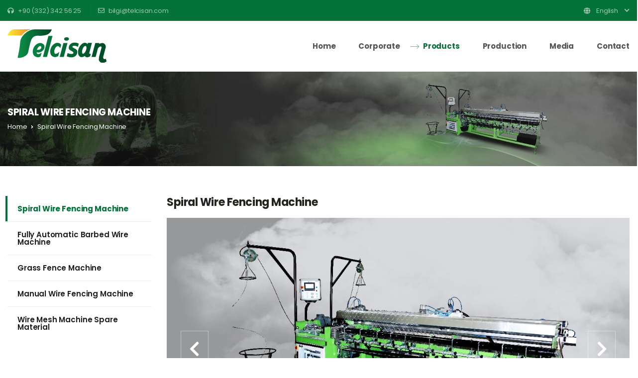

--- FILE ---
content_type: text/html; charset=utf-8
request_url: https://telcisan.com/urun_spiral-wire-fencing-machine-chain-link-fence-machine-wire-knitting-machine-wire-fencing-machine_15_en.html
body_size: 4978
content:
<!DOCTYPE html>
<html class="no-js" lang="en">
    <head>
        <meta charset="utf-8">
        <meta http-equiv="x-ua-compatible" content="ie=edge">
        <title>Spiral Wire Fencing Machine, Chain Link Fence Machine, Wire Knitting Machine, Wire Fencing Machine</title>
        <meta name="description" content="Telcisan is manufacturer of spiral wire fencing machine, wire fence machine, chain link fencing machine, wire knitting machine with double mold technology.">
        <meta name="keywords" content="wire fencing machine, spiral wire fencing machine, chain link fence machine, wire knitting machine">
        <meta name="author" content="Vizyoner | www.vizyoner.com.tr">
        <meta name="viewport" content="width=device-width, initial-scale=1">
                        <meta property="og:image" content="https://www.telcisan.com/upload/product/helezon-tel-orgu-makinesi-5da3f.jpg" />
                <meta property="og:image:width" content="1200" /><meta property="og:image:height" content="675" />            <meta property="og:title" content="Spiral Wire Fencing Machine" />
            <meta property="og:url" content="https://www.telcisan.com/urun_spiral-wire-fencing-machine-chain-link-fence-machine-wire-knitting-machine-wire-fencing-machine_15_en.html" />
            <meta property="og:type" content="website" />
            <meta property="og:site_name" content="Telcisan Tel Örme Makineleri" />
            <meta property="og:description" content="Telcisan is manufacturer of spiral wire fencing machine, wire fence machine, chain link fencing machine, wire knitting machine with double mold technology." />
                            <link rel="canonical" href="https://www.telcisan.com/urun_spiral-wire-fencing-machine-chain-link-fence-machine-wire-knitting-machine-wire-fencing-machine_15_en.html"/>        <meta name="facebook-domain-verification" content="ssmo41na9u95razzzp8sxc5ny89v4x" />
        <link rel="shortcut icon" type="image/x-icon" href="img/favicon.ico">
        <link rel="preconnect" href="https://fonts.googleapis.com">
        <link rel="preconnect" href="https://fonts.gstatic.com" crossorigin>
        <link href="https://fonts.googleapis.com/css2?family=Poppins:wght@300;400;500;600;700;800;900&display=swap" rel="stylesheet">

        <link rel="stylesheet" href="https://www.telcisan.com/css/bootstrap.min.css">

        <link rel="preload" href="https://www.telcisan.com/css/animate.min.css" as="style" onload="this.onload=null;this.rel='stylesheet'"/>
        <link rel="preload" href="https://www.telcisan.com/css/jquery.fancybox.min.css" as="style" onload="this.onload=null;this.rel='stylesheet'"/>
        <link rel="preload" href="https://www.telcisan.com/css/fontawesome-all.min.css" as="style" onload="this.onload=null;this.rel='stylesheet'"/>
        <link rel="preload" href="https://www.telcisan.com/css/aos.css" as="style" onload="this.onload=null;this.rel='stylesheet'"/>
        <link rel="preload" href="https://www.telcisan.com/css/nice-select.css" as="style" onload="this.onload=null;this.rel='stylesheet'"/>
        <link rel="preload" href="https://www.telcisan.com/css/flaticon.css" as="style" onload="this.onload=null;this.rel='stylesheet'"/>
        <link rel="preload" href="https://www.telcisan.com/css/meanmenu.css" as="style" onload="this.onload=null;this.rel='stylesheet'"/>
        <link rel="preload" href="https://www.telcisan.com/css/slick.css" as="style" onload="this.onload=null;this.rel='stylesheet'"/>
        <link rel="preload" href="https://www.telcisan.com/css/default.css" as="style" onload="this.onload=null;this.rel='stylesheet'"/>
        <link rel="preload" href="https://www.telcisan.com/css/stacktable.css" as="style" onload="this.onload=null;this.rel='stylesheet'"/>
      
        <!-- <link rel="stylesheet" href="https://www.telcisan.com/css/animate.min.css">
        <link rel="stylesheet" href="https://www.telcisan.com/css/jquery.fancybox.min.css">
        <link rel="stylesheet" href="https://www.telcisan.com/css/fontawesome-all.min.css">
        <link rel="stylesheet" href="https://www.telcisan.com/css/aos.css">
        <link rel="stylesheet" href="https://www.telcisan.com/css/nice-select.css">
        <link rel="stylesheet" href="https://www.telcisan.com/css/flaticon.css">
        <link rel="stylesheet" href="https://www.telcisan.com/css/meanmenu.css">
        <link rel="stylesheet" href="https://www.telcisan.com/css/slick.css">
        <link rel="stylesheet" href="https://www.telcisan.com/css/default.css">
        <link rel="stylesheet" href="https://www.telcisan.com/css/stacktable.css"> -->

        <link rel="stylesheet" href="https://www.telcisan.com/css/style.css">
        <link rel="stylesheet" href="https://www.telcisan.com/css/responsive.css">
            </head>
    <body>

        <div id="preloader">
            <div id="ctn-preloader" class="ctn-preloader">
                <div class="animation-preloader">
                    <div class="spinner"></div>
                </div>
                <div class="loader">
                    <div class="row">
                        <div class="col-3 loader-section section-left">
                            <div class="bg"></div>
                        </div>
                        <div class="col-3 loader-section section-left">
                            <div class="bg"></div>
                        </div>
                        <div class="col-3 loader-section section-right">
                            <div class="bg"></div>
                        </div>
                        <div class="col-3 loader-section section-right">
                            <div class="bg"></div>
                        </div>
                    </div>
                </div>
            </div>
        </div>

                <header>
            <div class="header-top-wrap green-bg">
                <div class="container">
                    <div class="row">
                        <div class="col-xl-6 col-sm-8 col-8">
                            <div class="header-contact">
                                <ul>
									<li><i class="fas fa-headphones"></i><a href="tel:+903323425625">+90 (332) 342 56 25</a></li>
									<li class="d-xl-inline-block d-sm-inline-block d-none"><i class="far fa-envelope"></i><a href="mailto:bilgi@telcisan.com">bilgi@telcisan.com</a></li>
                                </ul>
                            </div>
                        </div>
                        <div class="col-xl-6 col-sm-4 col-4">
                            <div class="header-top-right d-flex justify-content-end align-items-center">
                                <div class="header-country">
                                                                            <div class="nice-select selected" tabindex="0">

                                                <span class="current">English</span>
                                                <ul class="list">
                                                                                                            <li class="option "><a href="index_tr.html" title="Türkçe">Türkçe</a></li>
                                                                                                                <li class="option selected focus"><a href="index_en.html" title="English">English</a></li>
                                                                                                                <li class="option "><a href="index_ar.html" title="العربية">العربية</a></li>
                                                                                                        </ul>
                                            
                                        </div>
                                                                        </div>
                            </div>
                        </div>
                    </div>
                </div>
            </div>
            <div id="header-sticky" class="main-header">
                <div class="container">
                    <div class="row align-items-center">
                        <div class="col-xl-3 col-sm-6">
                            <div class="logo">
                                <a href="index_en.html" title="Telcisan Spiral Wire Mesh Machine, Wire Fencing Machine, Wire Knitting Machine, Chain Link Fence Machine, Automatic Chain Link Fence Machine"><img src="img/logo/logo.svg" class="mobile-logo" alt="Telcisan Spiral Wire Mesh Machine, Wire Fencing Machine, Wire Knitting Machine, Chain Link Fence Machine, Automatic Chain Link Fence Machine"></a>
                            </div>
                        </div>
                        <div class="col-xl-9 col-sm-6 d-none d-md-block">
                            <div class="menu-area">
                                <div class="main-menu">
                                    <nav id="mobile-menu">
                                        <ul>
                                            <li class=""><a href="index_en.html">Home</a></li>
                                            <li class=""><a href="#">Corporate</a>
												<ul class="submenu">
                                                    <li><a href="hakkimizda_en.html">About Us</a></li>
                                                    <li><a href="vizyonmisyon_en.html">Vision - Mission</a></li>
                                                    <li><a href="kalite_en.html">Quality</a></li>
                                                </ul>
											</li>
                                            <li class="active"><a href="#">Products</a>
                                                                                                    <ul class="submenu">
                                                                                                                    <li><a href="urun_spiral-wire-fencing-machine-chain-link-fence-machine-wire-knitting-machine-wire-fencing-machine_15_en.html" title="Spiral Wire Fencing Machine, Chain Link Fence Machine, Wire Knitting Machine, Wire Fencing Machine">Spiral Wire Fencing Machine</a></li>
                                                                                                                        <li><a href="urun_barbed-wire-fencing-machine-wire-knitting-machine-wire-fencing-machine_16_en.html" title="Barbed  Wire Fencing Machine, Wire Knitting Machine, Wire Fencing Machine">Fully Automatic Barbed Wire Machine</a></li>
                                                                                                                        <li><a href="urun_grass-fence-machine_19_en.html" title="Grass Fence Machine">Grass Fence Machine</a></li>
                                                                                                                        <li><a href="urun_manual-fencing-machine-wire-knitting-machine-wire-fencing-machine_17_en.html" title="Manual Fencing Machine, Wire Knitting Machine, Wire Fencing Machine">Manual Wire Fencing Machine</a></li>
                                                                                                                        <li><a href="urun_wire-mesh-machine-spare-material_18_en.html" title="Wire Mesh Machine Spare Material">Wire Mesh Machine Spare Material</a></li>
                                                                                                                </ul>
                                                    											</li>
                                            <li class=""><a href="uretim_en.html">Production</a></li>
                                            <li class=""><a href="#">Media</a>
                                                <ul class="submenu">
                                                    <li><a href="fotogaleri_en.html">Photo Gallery</a></li>
                                                    <li><a href="videogaleri_en.html">Video Gallery</a></li>
                                                </ul>
                                            </li>
                                            <li class=""><a href="iletisim_en.html">Contact</a></li>
                                        </ul>
                                    </nav>
                                </div>
                            </div>
                        </div>
                        <div class="col-12">
                            <div class="mobile-menu"></div>
                        </div>
                    </div>
                </div>
            </div>
        </header>
   <main>
	  <div class="breadcrumb-area breadcrumb-bg">
        <div class="container">
            <div class="row">
                <div class="col-xl-12 col-sm-12 col-12">
                    <div class="breadcrumb-content">
						<h1>Spiral Wire Fencing Machine</h1>
                        <nav aria-label="breadcrumb">
                            <ol class="breadcrumb">
                                <li class="breadcrumb-item"><a href="index_en.html">Home</a></li>
                                <li class="breadcrumb-item active" aria-current="page">Spiral Wire Fencing Machine</li>
                            </ol>
                        </nav>
                    </div>
                </div>
            </div>
        </div>
    </div>

    <div class="services-details-area pt-60 pb-60">
        <div class="container">
            <div class="services-details-wrap">
                <div class="row">
                    <div class="col-xl-3 col-sm-4 col-12 order-xl-1 order-sm-1 order-2">
                        <aside class="services-sidebar">
                            <div class="services-widget mb-40">
                                <div class="service-cat-list">
                                                                        <ul>
                                                                                    <li class="active">
                                                <a href="urun_spiral-wire-fencing-machine-chain-link-fence-machine-wire-knitting-machine-wire-fencing-machine_15_en.html" title="Spiral Wire Fencing Machine, Chain Link Fence Machine, Wire Knitting Machine, Wire Fencing Machine">Spiral Wire Fencing Machine </a>
                                            </li>

                                                                                        <li class="">
                                                <a href="urun_barbed-wire-fencing-machine-wire-knitting-machine-wire-fencing-machine_16_en.html" title="Barbed  Wire Fencing Machine, Wire Knitting Machine, Wire Fencing Machine">Fully Automatic Barbed Wire Machine </a>
                                            </li>

                                                                                        <li class="">
                                                <a href="urun_grass-fence-machine_19_en.html" title="Grass Fence Machine">Grass Fence Machine </a>
                                            </li>

                                                                                        <li class="">
                                                <a href="urun_manual-fencing-machine-wire-knitting-machine-wire-fencing-machine_17_en.html" title="Manual Fencing Machine, Wire Knitting Machine, Wire Fencing Machine">Manual Wire Fencing Machine </a>
                                            </li>

                                                                                        <li class="">
                                                <a href="urun_wire-mesh-machine-spare-material_18_en.html" title="Wire Mesh Machine Spare Material">Wire Mesh Machine Spare Material </a>
                                            </li>

                                            
                                    </ul>
                                                                    </div>
                            </div>
                            <div class="services-widget mb-40">
                                <div class="service-doc-list">
                                    <ul>
                                        <li><a  href="upload/katalog-telcisan-tel-orme-makineleri-e80fc.pdf" target="_blank">Download Our E-Catalog <i class="fas fa-file-pdf"></i></a></li>
                                    </ul>
                                </div>
                            </div>
                            <div class="services-widget mb-40">
                                <div class="service-sidebar-support">
                                    <h3>Do you need help?</h3>
                                    <p>Contact us for detailed information about our products.</p>
                                    <a href="iletisim_en.html" class="btn">Contact Us</a>
                                </div>
                            </div>
                        </aside>
                    </div>
                    <div class="col-xl-9 col-sm-8 col-12 order-xl-2 order-sm-2 order-1">
                        <div class="services-details-content">
                            <h4>Spiral Wire Fencing Machine</h4>

                            <div class="about-active">
                                <div class="single-about-wrap">
                                    <div class="about-img">
                                        <img data-lazy="upload/product/helezon-tel-orgu-makinesi-5da3f.jpg" alt="Spiral Wire Fencing Machine, Chain Link Fence Machine, Wire Knitting Machine, Wire Fencing Machine">
                                    </div>
                                </div>
                                                                        <div class="single-about-wrap">
                                            <div class="about-img">
                                                <img  data-lazy="upload/tel-orme-makinasi-helezon-tel-orgu-makinesi-tel-cit-makinesi-tel-dokuma-makinasi-cift-kalip-tel-orme-makinasi-eab10.jpg" alt="Spiral Wire Fencing Machine, Chain Link Fence Machine, Wire Knitting Machine, Wire Fencing Machine">
                                            </div>
                                        </div>

                                                                                <div class="single-about-wrap">
                                            <div class="about-img">
                                                <img  data-lazy="upload/tel-orme-makinasi-helezon-tel-orgu-makinesi-tel-cit-makinesi-tel-dokuma-makinasi-cift-kalip-tel-orme-makinasi-98877.jpg" alt="Spiral Wire Fencing Machine, Chain Link Fence Machine, Wire Knitting Machine, Wire Fencing Machine">
                                            </div>
                                        </div>

                                                                                <div class="single-about-wrap">
                                            <div class="about-img">
                                                <img  data-lazy="upload/tel-orme-makinasi-helezon-tel-orgu-makinesi-tel-cit-makinesi-tel-dokuma-makinasi-cift-kalip-tel-orme-makinasi-bb146.jpg" alt="Spiral Wire Fencing Machine, Chain Link Fence Machine, Wire Knitting Machine, Wire Fencing Machine">
                                            </div>
                                        </div>

                                                                                <div class="single-about-wrap">
                                            <div class="about-img">
                                                <img  data-lazy="upload/tel-orme-makinasi-helezon-tel-orgu-makinesi-tel-cit-makinesi-tel-dokuma-makinasi-cift-kalip-tel-orme-makinasi-cc59c.jpg" alt="Spiral Wire Fencing Machine, Chain Link Fence Machine, Wire Knitting Machine, Wire Fencing Machine">
                                            </div>
                                        </div>

                                                                                <div class="single-about-wrap">
                                            <div class="about-img">
                                                <img  data-lazy="upload/tel-orme-makinasi-helezon-tel-orgu-makinesi-tel-cit-makinesi-tel-dokuma-makinasi-cift-kalip-tel-orme-makinasi-12854.jpg" alt="Spiral Wire Fencing Machine, Chain Link Fence Machine, Wire Knitting Machine, Wire Fencing Machine">
                                            </div>
                                        </div>

                                                                    </div>
                            <div class="video-iframe mb-20 mt-20">
                                <iframe width="100%" height="500" class="lazy" src="https://www.telcisan.com/img/lazy/lazyload.gif" data-src="https://www.youtube.com/embed/n00ZEsTYBNc" frameborder="0" allow="accelerometer; autoplay; clipboard-write; encrypted-media; gyroscope; picture-in-picture" allowfullscreen></iframe>                            </div>
                                            
                            <table border="0" cellpadding="0" cellspacing="0">
	<thead>
		<tr>
			<th>Machine Type</th>
			<th>(TLS-200 )</th>
			<th>(TLS-300 )</th>
			<th>(TLS-400 )</th>
			<th>(TLS-600 )</th>
		</tr>
	</thead>
	<tbody>
		<tr>
			<td>Weaving width</td>
			<td>20 – 220 cm</td>
			<td>20 – 320 cm</td>
			<td>20 – 420 cm</td>
			<td>20 – 620 cm</td>
		</tr>
		<tr>
			<td>Wire mesh diameter (GALVANIZED)</td>
			<td>1.8 – 3.2 mm</td>
			<td>1.8 – 3.2 mm</td>
			<td>1.8 – 3.2 mm</td>
			<td>1.8 – 3.2 mm</td>
		</tr>
		<tr>
			<td>Wire mesh diameter (PVS)</td>
			<td>2.9 – 4.5 mm</td>
			<td>2.9 – 4.5 mm</td>
			<td>2.9 – 4.5 mm</td>
			<td>2.9 – 4.5 mm</td>
		</tr>
		<tr>
			<td>Opening intervals</td>
			<td>40x40 – 85x85 mm</td>
			<td>40x40 – 85x85 mm</td>
			<td>40x40 – 85x85 mm</td>
			<td>40x40 – 85x85 mm</td>
		</tr>
		<tr>
			<td>Controling system</td>
			<td>PLC</td>
			<td>PLC</td>
			<td>PLC</td>
			<td>PLC</td>
		</tr>
		<tr>
			<td>Total power</td>
			<td>5.5 KW</td>
			<td>5.5 KW</td>
			<td>5,5 Kw</td>
			<td>5,5 Kw</td>
		</tr>
		<tr>
			<td>Machine weight</td>
			<td>1420 Kg</td>
			<td>1620 Kg</td>
			<td>1820 Kg</td>
			<td>2020 Kg</td>
		</tr>
		<tr>
			<td>Machine dimensions</td>
			<td>Height: 250 cm<br />
			Width:&nbsp;&nbsp; 200 cm<br />
			Length:&nbsp; 380 cm</td>
			<td>Height: 250 cm<br />
			Width:&nbsp;&nbsp; 200 cm<br />
			Length:&nbsp; 480 cm</td>
			<td>Height: 250 cm<br />
			Width:&nbsp;&nbsp; 200 cm<br />
			Length:&nbsp; 580 cm</td>
			<td>Height: 250 cm<br />
			Width:&nbsp;&nbsp; 200 cm<br />
			Length:&nbsp; 780 cm</td>
		</tr>
		<tr>
			<td>Capacity/hour</td>
			<td>120 – 160 M2</td>
			<td>120 – 160 M2</td>
			<td>120 – 160 M2</td>
			<td>120 – 160 M2</td>
		</tr>
		<tr>
			<td>Resistance value of wire mesh</td>
			<td>450 – 500 Nw/mm2</td>
			<td>450 – 500 Nw/mm2</td>
			<td>450 – 500 Nw/mm2</td>
			<td>450 – 500 Nw/mm2</td>
		</tr>
		<tr>
			<td>Pattern number(Optional)</td>
			<td>3 types</td>
			<td>3 types</td>
			<td>3 types</td>
			<td>3 types</td>
		</tr>
	</tbody>
</table>
                            <div class="services-details-list">
								<h5>Specifications</h5>
                                <ul>
	<li><i class="fas fa-arrow-alt-circle-right"></i> Width and length dimensions are entered via touch screen. At the end of the work, the machine stops and gives alarm.</li>
	<li><i class="fas fa-arrow-alt-circle-right"></i> In case of wire intertwining, there are 3 different stop systems.</li>
	<li><i class="fas fa-arrow-alt-circle-right"></i> With the electronic cycle adjustment button, it works at the required speed.</li>
	<li><i class="fas fa-arrow-alt-circle-right"></i> It is adjusted easily with the manual, semi-manual and automatic options.</li>
	<li><i class="fas fa-arrow-alt-circle-right"></i> Double sided twist can be added.</li>
	<li><i class="fas fa-arrow-alt-circle-right"></i> Minimum weaving width is 20 cm.</li>
	<li><i class="fas fa-arrow-alt-circle-right"></i> A system developed for changing the pattern practically and using it easily.</li>
	<li><i class="fas fa-arrow-alt-circle-right"></i> Electric power 380V.</li>
	<li><i class="fas fa-arrow-alt-circle-right"></i> Ability to work nonstop for 24 hour.</li>
	<li><i class="fas fa-arrow-alt-circle-right"></i> Thanks to internet connection, ability of remote access, updating and trouble shooting.</li>
	<li><i class="fas fa-arrow-alt-circle-right"></i> It has double-entry system.</li>
	<li><i class="fas fa-arrow-alt-circle-right"></i> GUARANTEE: (3) years excluding user errors.</li>
</ul>

<div class="alert alert-warning" role="alert">Note: As the equipment necessary for the machine use, a 200 lt /8 bar air compressor is needed.</div>
                            </div>
                            
                        </div>
                    </div>
                </div>
            </div>
        </div>
    </div>


</main>
<!-- footer -->
        <footer>
            <div class="footer-wrap pt-70 pb-40" data-background="img/bg/footer_bg.jpg">
                <div class="container">
                    <div class="row">
                        <div class="col-xl-3  col-sm-6 col-12">
                            <div class="footer-widget mb-10">
                                <div class="footer-logo mb-35">
                                    <a href="index_en.html" href="Telcisan Spiral Wire Mesh Machine, Wire Fencing Machine, Wire Knitting Machine, Chain Link Fence Machine, Automatic Chain Link Fence Machine"><img src="img/logo/footer-logo.svg" alt="Telcisan Spiral Wire Mesh Machine, Wire Fencing Machine, Wire Knitting Machine, Chain Link Fence Machine, Automatic Chain Link Fence Machine"></a>
                                </div>
                                <div class="footer-text">
                                    <p>We have been producing automatic wire knitting machines in Konya since 2007.</p>
                                </div>
                                <div class="footer-social">
                                                                            <ul>
                                                                                            <li><a href="https://www.facebook.com/Telcisan-Makina-927562020627243/timeline" target="_blank"><i class="fab fa-facebook"></i></a></li>
                                                                                                <li><a href="#" target="_blank"><i class="fab fa-twitter"></i></a></li>
                                                                                                <li><a href="https://www.youtube.com/channel/UCUsZKo6chJR5I1-t3k1B0Dw" target="_blank"><i class="fab fa-youtube"></i></a></li>
                                                                                                <li><a href="#" target="_blank"><i class="fab fa-linkedin"></i></a></li>
                                                                                        </ul>
                                                                        </div>
                            </div>
                        </div>
                        <div class="col-xl-3  col-sm-6 col-12">
                            <div class="footer-widget mb-10">
                                <div class="fw-title mb-30">
                                    <h5>Corporate</h5>
                                </div>
                                <div class="fw-link">
                                    <ul>
                                        <li><a href="hakkimizda_en.html"><i class="fas fa-caret-right"></i> About Us</a></li>
                                        <li><a href="vizyonmisyon_en.html"><i class="fas fa-caret-right"></i> Vision - Mission</a></li>
                                        <li><a href="kalite_en.html"><i class="fas fa-caret-right"></i> Quality</a></li>
                                        <li><a href="uretim_en.html"><i class="fas fa-caret-right"></i> Production</a></li>
                                        <li><a href="iletisim_en.html"><i class="fas fa-caret-right"></i> Contact</a></li>
                                    </ul>
                                </div>
                            </div>
                        </div>
                        <div class="col-xl-3  col-sm-6 col-12">
                            <div class="footer-widget mb-10">
                                <div class="fw-title mb-30">
                                    <h5>Products</h5>
                                </div>
                                <div class="fw-link">
                                                                            <ul class="submenu">
                                                                                            <li><a href="urun_spiral-wire-fencing-machine-chain-link-fence-machine-wire-knitting-machine-wire-fencing-machine_15_en.html" title="Spiral Wire Fencing Machine, Chain Link Fence Machine, Wire Knitting Machine, Wire Fencing Machine"><i class="fas fa-caret-right"></i> Spiral Wire Fencing Machine</a></li>
                                                                                                <li><a href="urun_barbed-wire-fencing-machine-wire-knitting-machine-wire-fencing-machine_16_en.html" title="Barbed  Wire Fencing Machine, Wire Knitting Machine, Wire Fencing Machine"><i class="fas fa-caret-right"></i> Fully Automatic Barbed Wire Machine</a></li>
                                                                                                <li><a href="urun_grass-fence-machine_19_en.html" title="Grass Fence Machine"><i class="fas fa-caret-right"></i> Grass Fence Machine</a></li>
                                                                                                <li><a href="urun_manual-fencing-machine-wire-knitting-machine-wire-fencing-machine_17_en.html" title="Manual Fencing Machine, Wire Knitting Machine, Wire Fencing Machine"><i class="fas fa-caret-right"></i> Manual Wire Fencing Machine</a></li>
                                                                                                <li><a href="urun_wire-mesh-machine-spare-material_18_en.html" title="Wire Mesh Machine Spare Material"><i class="fas fa-caret-right"></i> Wire Mesh Machine Spare Material</a></li>
                                                                                        </ul>
                                                                        </div>
                            </div>
                        </div>
                        <div class="col-xl-3  col-sm-6 col-12">
                            <div class="footer-widget mb-10">
                                <div class="fw-title mb-30">
                                    <h5>Contact Us</h5>
                                </div>
                                <div class="fw-link">
                                    <ul>
                                        <li><a href="https://www.google.com/maps/search/Fevzi Çakmak Mah. Aslım Cad 1. Atiker San. Sit. No : 36/P Karatay KONYA" target="_blank"><i class="fas fa-map-marked"></i> Fevzi Çakmak Mah. Aslım Cad 1. Atiker San. Sit. No : 36/P Karatay KONYA </a></li>
                                        <li><a href="tel:+905354716770"><i class="fas fa-mobile-alt"></i> +90 (535) 471 67 70</a></li>
                                        <li><a href="tel:+903323425625"><i class="fas fa-phone"></i> +90 (332) 342 56 25 </a></li>
                                        <li><a href="mailto:bilgi@telcisan.com"><i class="fas fa-envelope-open"></i> bilgi@telcisan.com </a></li>
                                    </ul>
                                </div>
                            </div>
                        </div>
                    </div>
                </div>
            </div>
            <div class="copyright-wrap">
                <div class="container">
                    <div class="row align-items-center justify-content-xl-between justify-content-center">
                        <div class="col-xl-6 col-sm-7 col-12">
                            <div class="copyright-text">
                                <p>Copyright © 2021 Telcisan Wire Mesh Machines | All Rights Reserved.</p>
                            </div>
                        </div>
                        <div class="col-xl-6 col-sm-5 col-12 text-xl-right text-sm-right text-center">
                           <a href="https://www.vizyoner.com.tr" target="_blank" title="Konya Web Tasarım"><img src="img/vizyoner.svg" alt="Konya Web Tasarım" width="50"></a>
                        </div>
                    </div>
                </div>
            </div>
        </footer>
        
        <script src="https://www.telcisan.com/js/vendor/jquery-1.12.4.min.js"></script>
        <script src="https://www.telcisan.com/js/popper.min.js"></script>
        <script src="https://www.telcisan.com/js/bootstrap.min.js"></script>
        <script src="https://www.telcisan.com/js/isotope.pkgd.min.js"></script>
        <script src="https://www.telcisan.com/js/slick.min.js"></script>
        <script src="https://www.telcisan.com/js/jquery.meanmenu.min.js"></script>
        <script src="https://www.telcisan.com/js/wow.min.js"></script>
        <script src="https://www.telcisan.com/js/aos.js"></script>
        <script src="https://www.telcisan.com/js/paroller.js"></script>
        <script src="https://www.telcisan.com/js/jquery.waypoints.min.js"></script>
        <script src="https://www.telcisan.com/js/jquery.counterup.min.js"></script>
        <script src="https://www.telcisan.com/js/jquery.nice-select.min.js"></script>
        <script src="https://www.telcisan.com/js/jquery.scrollUp.min.js"></script>
        <script src="https://www.telcisan.com/js/imagesloaded.pkgd.min.js"></script>
        <script src="https://www.telcisan.com/js/jquery.fancybox.js"></script>
        <script src="https://www.telcisan.com/js/stacktable.js"></script>
        <script src="https://www.telcisan.com/js/plugins.js"></script>
        <script defer type="text/javascript" src="https://www.telcisan.com/js/lazyload.min.js"></script>

        <script src="https://www.telcisan.com/js/main.js"></script>
                <!-- Google tag (gtag.js) -->
<script async src="https://www.googletagmanager.com/gtag/js?id=G-X56QZ6M5T7"></script>
<script>
  window.dataLayer = window.dataLayer || [];
  function gtag(){dataLayer.push(arguments);}
  gtag('js', new Date());

  gtag('config', 'G-X56QZ6M5T7');
</script>    </body>
</html>


--- FILE ---
content_type: text/css
request_url: https://www.telcisan.com/css/flaticon.css
body_size: 320
content:
@font-face{font-family:"Flaticon";font-display:swap;src:url("../fonts/Flaticon.eot");src:url("../fonts/Flaticon-1.eot") format("embedded-opentype"),url("../fonts/Flaticon.woff2") format("woff2"),url("../fonts/Flaticon.woff") format("woff"),url("../fonts/Flaticon.ttf") format("truetype"),url("../fonts/Flaticon.svg") format("svg");font-weight:normal;font-style:normal}@media screen and (-webkit-min-device-pixel-ratio:0){@font-face{font-family:"Flaticon";src:url("../fonts/Flaticon.svg") format("svg")}}[class^="flaticon-"]:before,[class*=" flaticon-"]:before,[class^="flaticon-"]:after,[class*=" flaticon-"]:after{font-family:Flaticon;font-style:normal}.flaticon-package:before{content:"\f100"}.flaticon-air-freight:before{content:"\f101"}.flaticon-delivery-truck:before{content:"\f102"}.flaticon-delivery:before{content:"\f103"}.flaticon-cruise:before{content:"\f104"}.flaticon-warehouse:before{content:"\f105"}.flaticon-delivery-1:before{content:"\f106"}.flaticon-around-the-world:before{content:"\f107"}.flaticon-review:before{content:"\f108"}.flaticon-user:before{content:"\f109"}.flaticon-truck:before{content:"\f10a"}.flaticon-maps-and-location:before{content:"\f10b"}.flaticon-delivery-2:before{content:"\f10c"}.flaticon-placeholder:before{content:"\f10d"}.flaticon-like:before{content:"\f10e"}.flaticon-shipping-and-delivery:before{content:"\f10f"}.flaticon-shipping:before{content:"\f110"}.flaticon-location:before{content:"\f111"}.flaticon-all:before{content:"\f112"}.flaticon-delivery-cart:before{content:"\f113"}.flaticon-commerce-and-shopping:before{content:"\f114"}.flaticon-magnifying-glass:before{content:"\f115"}.flaticon-right-arrow:before{content:"\f116"}.flaticon-credit-card:before{content:"\f117"}.flaticon-sings:before{content:"\f118"}.flaticon-box:before{content:"\f119"}.flaticon-track:before{content:"\f11a"}.flaticon-audit:before{content:"\f11b"}.flaticon-shield:before{content:"\f11c"}.flaticon-ecology-and-environment:before{content:"\f11d"}.flaticon-shield-1:before{content:"\f11e"}.flaticon-telegram:before{content:"\f11f"}.flaticon-fast-delivery:before{content:"\f120"}.flaticon-package-1:before{content:"\f121"}.flaticon-shopping-cart:before{content:"\f122"}.flaticon-favorites:before{content:"\f123"}.flaticon-freight-wagon:before{content:"\f124"}


--- FILE ---
content_type: text/css
request_url: https://www.telcisan.com/css/meanmenu.css
body_size: 468
content:
a.meanmenu-reveal{display:none}.mean-container .mean-bar{background:rgba(0,0,0,0) none repeat scroll 0 0;float:left;position:absolute;width:97%;z-index:99}.mean-container a.meanmenu-reveal{border:2px solid #047239;color:#047239;cursor:pointer;display:block;font-size:1px;font-weight:700;height:22px;line-height:22px;margin-top:-60px;padding:8px 9px;position:absolute;right:0;text-decoration:none;top:0;width:22px}.mean-container a.meanmenu-reveal span{background:#047239 none repeat scroll 0 0;display:block;height:3px;margin-top:3px}.mean-container .mean-nav{background:#047239 none repeat scroll 0 0;float:left;margin-top:10px;width:100%}.mean-container .mean-nav ul{padding:0;margin:0;width:100%;list-style-type:none}.mean-container .mean-nav ul li{position:relative;float:left;width:100%}.mean-container .mean-nav ul li a{border-top:1px solid rgba(255,255,255,0.5);color:#fff;display:block;float:left;margin:0;padding:10px 5%;text-align:left;text-decoration:none;text-transform:capitalize;width:90%;font-size:15px;font-weight:600}.mean-container .mean-nav ul li li a{border-top:1px solid rgba(255,255,255,0.25);opacity:0.75;padding:10px 10%;text-shadow:none;visibility:visible;width:80%}.mean-container .mean-nav ul li.mean-last a{border-bottom:none;margin-bottom:0}.mean-container .mean-nav ul li li li a{width:70%;padding:1em 15%}.mean-container .mean-nav ul li li li li a{width:60%;padding:1em 20%}.mean-container .mean-nav ul li li li li li a{width:50%;padding:1em 25%}.mean-container .mean-nav ul li a:hover{background:#252525;background:rgba(255,255,255,0.1)}.mean-container .mean-nav ul li a.mean-expand{-moz-border-bottom-colors:none;-moz-border-left-colors:none;-moz-border-right-colors:none;-moz-border-top-colors:none;background:rgba(255,255,255,0.1) none repeat scroll 0 0;border-color:currentcolor currentcolor rgba(255,255,255,0.2) rgba(255,255,255,0.4);border-image:none;border-style:none none solid solid;border-width:medium medium 1px 1px;font-weight:700;height:27px;margin-top:1px;padding:8px 12px;position:absolute;right:0;text-align:center;top:0;width:26px;z-index:2}.mean-container .mean-nav ul li a.mean-expand:hover{background:rgba(0,0,0,0.9)}.mean-container .mean-push{float:left;width:100%;padding:0;margin:0;clear:both}.mean-nav .wrapper{width:100%;padding:0;margin:0}.mean-container .mean-bar,.mean-container .mean-bar *{-webkit-box-sizing:content-box;-moz-box-sizing:content-box;box-sizing:content-box}.mean-remove{display:none!important}


--- FILE ---
content_type: text/css
request_url: https://www.telcisan.com/css/stacktable.css
body_size: -45
content:
.stacktable{width:100%}.st-head-row{padding-top:2em;border-top:0px!important}.st-head-row.st-head-row-main{font-size:1.5em;padding-top:0;display:none}.st-key{width:49%;text-align:left;padding-right:1%;border-bottom:1px solid #ededed;border-top:0px!important}.st-val{width:49%;padding-left:1%;border-bottom:1px solid #ededed;border-top:0px!important}.stacktable.large-only{display:table}.stacktable.small-only{display:none}@media (max-width:650px){.stacktable.large-only{display:none}.stacktable.small-only{display:table}}


--- FILE ---
content_type: text/css
request_url: https://www.telcisan.com/css/style.css
body_size: 14090
content:
body{font-family:'Poppins',sans-serif;font-weight:normal;font-style:normal;font-size:15px;color:#545454;letter-spacing:-0.01em}.img{max-width:100%;transition:all 0.3s ease-out 0s}.f-left{float:left}.f-right{float:right}.fix{overflow:hidden}a,.button{-webkit-transition:all 0.3s ease-out 0s;-moz-transition:all 0.3s ease-out 0s;-ms-transition:all 0.3s ease-out 0s;-o-transition:all 0.3s ease-out 0s;transition:all 0.3s ease-out 0s}a:focus,.button:focus{text-decoration:none;outline:none}a:focus,.btn:focus,a:hover,.portfolio-cat a:hover,.footer -menu li a:hover{box-shadow:none;text-decoration:none}a,button{color:#047239;outline:medium none}button:focus,input:focus,input:focus,textarea,textarea:focus{outline:0}.uppercase{text-transform:uppercase}.capitalize{text-transform:capitalize}h1,h2,h3,h4,h5,h6{font-family:'Poppins',sans-serif;color:#2c2b2e;margin-top:0px;font-style:normal;font-weight:700;text-transform:normal;letter-spacing:-0.02em}h1 a,h2 a,h3 a,h4 a,h5 a,h6 a{color:inherit}h1{font-size:40px;font-weight:500}h2{font-size:35px}h3{font-size:28px}h4{font-size:22px}h5{font-size:18px}h6{font-size:16px}ul{margin:0px;padding:0px}li{list-style:none}p{font-size:15px;font-weight:normal;line-height:30px;color:#545454;margin-bottom:15px}hr{border-bottom:1px solid #eceff8;border-top:0 none;margin:30px 0;padding:0}label{color:#7e7e7e;cursor:pointer;font-size:14px;font-weight:400}*::-moz-selection{background:#d6b161;color:#fff;text-shadow:none}::-moz-selection{background:#444;color:#fff;text-shadow:none}::selection{background:#444;color:#fff;text-shadow:none}*::-moz-placeholder{color:#555555;font-size:14px;opacity:1}*::placeholder{color:#555555;font-size:14px;opacity:1}.theme-overlay{position:relative}.theme-overlay::before{background:#1696e7 none repeat scroll 0 0;content:"";height:100%;left:0;opacity:0.6;position:absolute;top:0;width:100%}.separator{border-top:1px solid #f2f2f2}.btn{-moz-user-select:none;background:#047239 none repeat scroll 0 0;border:medium none;border-radius:0;color:#fff;cursor:pointer;display:inline-block;font-size:14px;font-weight:800;letter-spacing:.5px;line-height:1;margin-bottom:0;padding:18px 30px;text-align:center;text-transform:uppercase;touch-action:manipulation;transition:all 0.4s cubic-bezier(0.215,0.61,0.355,1) 0s;vertical-align:middle;white-space:nowrap;position:relative;z-index:1}.btn::before{content:'';display:block;position:absolute;left:0px;bottom:0px;height:0px;width:100%;z-index:-1;background:#f7c02d;transition:all 0.4s cubic-bezier(0.215,0.61,0.355,1) 0s}.btn:hover::before{top:0%;bottom:auto;height:100%}.btn:hover{color:#fff}.red-btn{background:#047239}.breadcrumb > .active{color:#fff}#scrollUp{background:#047239;height:45px;width:45px;right:50px;bottom:77px;color:#fff;text-align:center;border-radius:5px;font-size:20px;line-height:45px}#scrollUp:hover{background:#444}.header-top-wrap{padding:10px 0px}.header-container-p{padding-left:110px;padding-right:110px}.header-contact ul li{display:inline-block;position:relative;padding-right:15px;margin-right:15px;color:#9dc8b2;font-size:13px}.header-contact ul li:last-child{margin-right:0;padding-right:0}.header-contact ul li::before{content:"";position:absolute;right:0;top:50%;transform:translateY(-50%);width:1px;height:28px;background:#066a36}.header-contact ul li:last-child::before{display:none}.header-contact ul li i{margin-right:8px;transition:.3s linear}.header-contact ul li a{color:#9dc8b2}.header-contact ul li:hover a{color:#fff}.header-contact ul li:hover i{color:#fff}.header-social ul li{display:inline-block;font-size:13px;color:#cacaca;margin-left:10px}.header-social ul li:first-child{margin-left:0}.header-social ul li a{color:#ababab;display:inline-block}.header-social ul li a:hover{color:#047239}.header-social{position:relative;margin-left:25px;padding-left:25px}.header-social::before{content:"";position:absolute;left:0;top:50%;transform:translateY(-50%);width:1px;height:28px;background:#6729aa}.header-country .nice-select{border-radius:0px;font-size:13px;font-weight:400;padding-left:25px;padding-right:23px;color:#9dc8b2}.header-country .nice-select::after{border-bottom:2px solid #9dc8b2;border-right:2px solid #9dc8b2;right:3px}.header-country .nice-select .list{margin-top:10px;min-width:125px}.header-country .nice-select::before{content:"\f0ac";position:absolute;left:0;top:50%;transform:translateY(-50%);font-weight:700;font-family:"Font Awesome 5 Free";font-size:14px}.main-header{padding:8px 0;background:#fff}.main-header .logo{width:200px}.menu-area{display:-webkit-box;display:-ms-flexbox;display:flex;-ms-flex-wrap:wrap;flex-wrap:wrap;align-items:center;-webkit-box-pack:end;-ms-flex-pack:end;justify-content:flex-end}.main-menu ul li{display:inline-block;margin-left:42px;position:relative}.main-menu ul li:first-child,.third-main-header .main-menu ul li:first-child{margin-left:0}.main-menu ul li a{font-size:15px;font-weight:700;color:#545756;display:block;padding:35px 0;line-height:1}.transparent-header .main-menu ul li a{color:#fff}.main-menu ul li:hover > a,.main-header .main-menu ul li .submenu li:hover > a{color:#047239}.main-menu ul li.active > a,.main-header .main-menu ul li .submenu > li.active > a{color:#047239}.main-menu ul li::before{content:"\f116";position:absolute;font-family:Flaticon;font-style:normal;top:50%;transform:translateY(-50%);left:-35px;font-size:17px;color:#047239;transition:.3s linear;line-height:1;opacity:0}.main-menu ul li.active::before{left:-25px;opacity:1}.main-menu ul li:hover::before{opacity:1;left:-25px}.header-search a{font-size:17px;color:#52465e;display:block;padding:5px;line-height:1}.transparent-header .header-search a{color:#fff}.header-search a:hover{color:#047239}.header-search{margin-left:40px}.header-btn{margin-left:30px}.header-btn .btn{font-size:15px;font-weight:600;letter-spacing:0;padding:13px 15px}.header-btn .btn img{width:16px;margin-right:6px}.transparent-header{position:absolute;top:0;left:0;width:100%;height:auto;z-index:9;border-bottom:1px dashed #432f68;background:#1d102d;background:-webkit-linear-gradient(to bottom,rgb(29,16,45),rgba(32,19,48,.1));background:linear-gradient(to bottom,rgb(29,16,45),rgba(32,19,48,.1))}.transparent-header.sticky-menu{border:none}.third-main-header{padding:0;background:#e32222;position:relative}.logo-none{display:none}.third-main-header .main-menu ul li.active a{color:#fff}.third-main-header .main-menu ul li:hover a{color:#fff}.third-main-header .main-menu ul li::before{color:#fff}.third-main-header::before{content:"";position:absolute;width:695px;background:#1a1c27;height:100%;top:0;clip-path:polygon(0px 0px,94% 0px,100% 100%,0% 100%)}.sticky-menu{left:0;margin:auto;position:fixed;top:0;width:100%;z-index:99;background:#fff;-webkit-animation:1000ms ease-in-out 0s normal none 1 running fadeInDown;animation:1000ms ease-in-out 0s normal none 1 running fadeInDown;-webkit-box-shadow:0 10px 15px rgba(25,25,25,0.1);box-shadow:0 10px 15px rgba(25,25,25,0.1);border-radius:0}.sticky-menu .logo-none{display:block}.s-logo-none{display:none}.sticky-menu .s-logo-none{display:block}.sticky-menu .logo-sticky-none{display:none}.sticky-menu .main-menu ul li a{color:#52465e}.sticky-menu .main-menu ul li.active > a,.sticky-menu .main-menu ul li:hover > a{color:#047239}.sticky-menu .header-search a{color:#52465e}.main-header.sticky-menu{padding:0}.sticky-menu.main-header .logo{width:154px}.third-header-form form{position:relative}.third-header-form form input{width:398px;border:1px dotted #333438;background:#161824;font-size:12px;color:#fff;padding:15px 30px;border-radius:50px}.third-header-form form input::placeholder{font-size:12px;color:#797979}.third-header-form form button{position:absolute;top:50%;transform:translateY(-50%);right:25px;border:none;padding:0;background:none;color:#e22222;line-height:1;cursor:pointer}.third-header-contact{display:flex;align-items:center;justify-content:flex-end}.thc-icon{float:left;margin-right:15px}.thc-icon i{height:50px;width:50px;text-align:center;line-height:46px;border:2px solid #ff4514;border-radius:50%;font-size:16px;color:#e22222}.thc-content{overflow:hidden}.thc-content p{margin-bottom:0;font-size:12px;font-weight:500;color:#b1b1b1;line-height:1.9}.thc-content p:first-child{font-size:14px}.thc-content p span{color:#ff4514}.third-hrader-contact-list ul li{display:inline-block;margin-right:35px}.third-hrader-contact-list ul li:last-child{margin-right:0px}.third-header-form{margin-right:30px}.third-header-top{background-color:rgb(23,25,36,.941);padding:34px 0;position:relative}.third-header-top::before{content:"";position:absolute;width:620px;background:#e22222;height:100%;top:0;clip-path:polygon(0px 0px,100% 0px,94% 100%,0% 100%)}.s-transparent-header{border:none;background:none}.s-header-btn .btn{background:#fff;color:#ff4514;border-radius:6px}.s-header-btn .btn::before{border-radius:6px}.sticky-menu .s-header-btn .btn{background:#152a47}.sticky-menu .s-header-btn .btn,.sticky-menu .s-header-btn .btn::before{border-radius:0}.sticky-menu.third-main-header::before{display:none}.sticky-menu.third-main-header .main-menu ul li::before{color:#047239}.third-main-header .main-menu ul li{margin-left:33px}.t-header-search{margin-left:33px}.main-menu ul li .submenu{position:absolute;left:0;top:110%;width:236px;background:#fff;z-index:9;-webkit-box-shadow:0px 30px 70px 0px rgba(137,139,142,0.15);-moz-box-shadow:0px 30px 70px 0px rgba(137,139,142,0.15);box-shadow:0px 30px 70px 0px rgba(137,139,142,0.15);display:block;transition:all 0.3s ease-in-out;opacity:0;visibility:hidden;padding:10px 0}.main-menu ul li .submenu::before{content:"";position:absolute;left:15px;top:-8px;width:0;height:0;border-style:solid;border-width:0 7.5px 8px 7.5px;border-color:transparent transparent #fff transparent}.main-menu ul li .submenu li{display:block;margin:0;border-bottom:1px solid #f1f0f0}.main-menu ul li .submenu li:last-child{border-bottom:none}.main-menu ul li .submenu li::before{display:none}.main-header .main-menu ul li .submenu li a{display:block;padding:0 20px;line-height:40px;font-size:14px;font-weight:500;color:#929191;letter-spacing:-0.02em}.main-menu ul li:hover > .submenu{opacity:1;visibility:visible;top:100%}.main-menu ul li .submenu li .submenu{left:100%;top:20px}.main-menu ul li .submenu li:hover > .submenu{top:0}.main-menu ul li .submenu li .submenu::before{display:none}#exampleModalLong .modal-dialog{-webkit-transform:translate(-50%,-50%);transform:translate(-50%,-50%);top:50%;left:50%;position:absolute;border:none;z-index:1;width:1180px;max-width:1180px;margin:0}#exampleModalLong .modal-content{display:-webkit-block;display:-ms-block;display:block;-webkit-box-orient:unset;-webkit-box-direction:unset;-ms-flex-direction:column;flex-direction:unset;background-color:transparent;border:none;border-radius:0;outline:0}#exampleModalLong .nav-tabs .nav-link{border:4px solid #047239;border-top-left-radius:0;border-top-right-radius:0;font-size:14px;font-weight:700;color:#cf3a1b;text-transform:uppercase;padding:10px 35px}#exampleModalLong .nav-tabs .nav-link.btn-amber{color:#fff;background-color:#047239;border-color:#047239}#exampleModalLong .nav-tabs .nav-item{margin-bottom:0;margin-left:-4px}#exampleModalLong .nav-tabs .nav-item:first-child{margin-left:0px}#exampleModalLong .nav-tabs{border:none}#exampleModalLong .nav-tabs .nav-item:first-child a{border-top-left-radius:10px}#exampleModalLong .nav-tabs .nav-item:last-child a{border-top-right-radius:10px}.fare-rate-tab-content{background:#0c0417;padding:60px 70px;padding-bottom:80px;overflow:hidden}.modal-shipping-info ul li{display:flex;align-items:center;margin-bottom:50px}.modal-shipping-info ul li:last-child{margin-bottom:0px}.shipping-step-count{margin-right:45px;position:relative;margin-top:30px}.shipping-step-count h5{font-size:16px;font-weight:900;color:#047239;margin-bottom:0;height:35px;width:35px;text-align:center;line-height:35px;border:2px dotted #047239;border-radius:50%}.shipping-address-form{display:flex;align-items:center}.shipping-address-form label,.single-shipping-details-box label,.modal-tracking-info label,.tracking-quots-board label{font-size:13px;font-weight:600;text-transform:uppercase;color:#047239;line-height:1;margin-bottom:12px}.shipping-country-box input{display:block;width:248px}.shipping-address-form input{background:#fff;padding:14px 20px;border:none;font-size:14px;font-weight:500}.shipping-address-form input::placeholder,.modal-tracking-info input::placeholder{font-size:12px;color:#636262}.shipping-address-box input{display:block;width:700px}.shipping-country-box{margin-right:10px}.shipping-step-count::before{content:"";position:absolute;left:50%;transform:translateX(-50%);border-right:2px dotted #047239;height:90px;width:2px;top:37px}.shipping-step-count::after{content:"";position:absolute;top:68px;left:50%;transform:translateX(-50%);width:10px;height:18px;background:#047239;border-radius:30px}.modal-shipping-info ul li:last-child .shipping-step-count::before,.modal-shipping-info ul li:last-child .shipping-step-count::after{display:none}.modal-shipping-info{margin-bottom:65px}.modal-shipping-more-list ul li{display:block;margin-bottom:5px}.modal-shipping-more-list ul li:last-child{margin-bottom:0px}.modal-shipping-more-list ul li a{font-size:14px;color:#d9d8d8}.modal-shipping-more-list ul li a i{font-size:18px;margin-right:10px;transition:all 0.3s ease-out 0s}.modal-shipping-more-list ul li a:hover i{color:#e23606}.form-group{margin-bottom:0}.modal-shipping-more-list{display:inline-block}.modal-shipping-title h2{font-size:18px;text-transform:uppercase;color:#fff;display:inline-block;margin-bottom:0}.modal-shipping-title h2 span{color:#047239}.modal-shipping-title{padding-bottom:20px;border-bottom:1px solid #382f44;margin-bottom:45px;position:relative}.modal-shipping-title::before{content:"";position:absolute;width:40px;height:3px;background:#047239;bottom:-1.5px;left:0}.single-shipping-details-box .custom-select{display:block;padding:10px 35px 10px 20px;font-size:12px;font-weight:500;line-height:1.6;color:#717070;background:url("../img/icon/nw_selarw.png") no-repeat scroll 97.5% center;background-color:#fff;border:none;box-shadow:none;-webkit-appearance:none;-moz-appearance:none;appearance:none;transition:.3s ease-in-out,;width:272px;height:48px;margin-bottom:20px;border-radius:0}.shipping-details-info{display:flex;align-items:center;padding-bottom:20px;border-bottom:1px solid #2c2239}.single-shipping-details-box.shipping-qty input{width:80px;display:block;height:48px;padding:10px 10px 10px 20px;margin-bottom:20px;border:none;font-size:14px;font-weight:500;color:#717070}.single-shipping-details-box{margin-right:20px}.single-shipping-details-box.shipping-weight .custom-select{width:173px}.single-shipping-details-box.shipping-transport .custom-select{width:215px}.single-shipping-details-box.shipping-product .custom-select{width:215px}.single-shipping-details-box:last-child{margin-right:0}.modal-backdrop{z-index:9}.modal-shipping-details .custom-control-label{margin-bottom:0;font-size:14px;line-height:28px;color:#c4c4c4;user-select:none}.modal-shipping-details .custom-checkbox .custom-control-input:checked ~ .custom-control-label::before{background-color:#047239}.modal-shipping-details .custom-control-label::before{top:7px;background-color:transparent;border:2px solid #acaaaa}.modal-shipping-details .custom-control-label::after{top:7px}.modal-shipping-details .custom-control{margin-bottom:35px;margin-top:25px}.btn-success span{color:#2c2b2b;transition:all 0.4s cubic-bezier(0.215,0.61,0.355,1) 0s}.btn-success:hover span{color:#fff}.shipping-tracking-info{border:none}.modal-tracking-info{margin-right:20px}.modal-tracking-info input{display:block;background:#fff;padding:14px 20px;border:none;font-size:14px;font-weight:500;width:350px}.modal-tracking-info:last-child{margin-right:0}.modal-tracking-info .btn{width:350px;display:block}.tracking-quots-board-info{position:relative;width:720px}.tracking-quots-board-info h5{font-size:18px;font-weight:600;position:absolute;top:50%;transform:translateY(-50%);width:370px;text-align:center;margin:0 auto;left:0;font-style:italic;color:#047239;right:0}.tracking-modal-map{overflow:hidden}.tracking-modal-map #contact-map{width:300px;height:290px}#search-modal,#exampleModalLong{background-color:rgba(23,26,33,.95)}#search-modal .modal-dialog{position:absolute;top:50%;left:50%;-webkit-transform:translate(-50%,-50%);-moz-transform:translate(-50%,-50%);-ms-transform:translate(-50%,-50%);-o-transform:translate(-50%,-50%);transform:translate(-50%,-50%);border:none;outline:0}#search-modal .modal-dialog .modal-content{background:0 0;-webkit-box-shadow:none;-moz-box-shadow:none;box-shadow:none;border:none}#search-modal .modal-dialog .modal-content form{width:555px;position:relative}#search-modal .modal-dialog .modal-content form input{width:100%;font-size:36px;border:none;border-bottom:3px solid rgba(255,255,255,.1);background:0 0;color:#fff;padding-bottom:12px;padding-right:40px}#search-modal .modal-dialog .modal-content form input::-moz-placeholder{font-size:35px}#search-modal .modal-dialog .modal-content form input::placeholder{font-size:35px}#search-modal .modal-dialog .modal-content form button{position:absolute;right:0;margin-bottom:3px;font-size:30px;color:#e32222;background:0 0;border:none;cursor:pointer;top:11px}.modal-backdrop{z-index:1}.breadcrumb-bg{background-image:url(../img/bg/breadcrumb_bg.jpg);min-height:160px;background-position:center;background-size:cover;position:relative;display:flex;align-items:center;z-index:1;text-align:center}.breadcrumb-bg::before{content:"";position:absolute;left:0;top:0;width:100%;height:100%;opacity:.03}.breadcrumb-bg::after{content:"";position:absolute;left:0;top:0;width:100%;height:100%;background:#333;opacity:.31;z-index:-1}.breadcrumb{display:flex;flex-direction:row;padding:0;margin-top:8px;list-style:none;position:relative;background:none;justify-content:start;margin-bottom:0}.breadcrumb li{display:inline-block;font-size:13px;text-transform:capitalize;font-weight:400;color:#ffffff}.breadcrumb li a{color:#fff}.breadcrumb-item + .breadcrumb-item::before{color:#ffffff;content:"\f105";font-size:10px;font-family:"Font Awesome 5 Free";font-weight:900}.breadcrumb .dots,.breadcrumb .dots2{height:10px;width:10px;background:#fff;border-radius:50%;position:absolute;top:50%;transform:translateY(-50%);left:10px}.breadcrumb .dots2{right:10px;left:auto}.breadcrumb-content h2{font-size:70px;text-transform:uppercase;font-weight:900;color:#fff;margin-bottom:0;position:relative;display:inline-block}.breadcrumb-content h1{font-size:19px;text-transform:uppercase;font-weight:700;color:#fff;margin-bottom:0;position:relative;display:flex;flex-direction:row}.breadcrumb-content h2::before,.breadcrumb-content h2::after{content:"";position:absolute;left:0;top:15px;height:2px;width:100%;border-radius:50%;background-color:rgb(255,70,18,0.288)}.breadcrumb-content h2::after{top:auto;bottom:15px}.breadcrumb-content{padding-top:0px}.slider-bg{position:relative;min-height:700px;background-position:center;background-size:cover;z-index:2}.slider-overlay-bg{background-image:url(../img/slider/slider_img01.png);min-height:749px;width:100%;position:absolute;left:0;top:0;z-index:-1;opacity:.05}.slider-bg-shape{background-image:url(../img/slider/slider_shape.png);position:absolute;width:822px;height:632px;left:50%;top:50%;transform:translate(-50%,-50%);opacity:.19;z-index:-1}.slider-bg::before{content:"";position:absolute;left:0;top:0;height:100%;width:100%;z-index:1}.slider-video-overlay::before{content:"";position:absolute;left:0;top:0;height:100%;width:100%;background:#162b48;opacity:.3;z-index:1}.YTPOverlay.raster{background:url(../img/slider/raster_dot.png)}.slider-content{position:relative;z-index:9}.slider-active .slick-arrow{font-size:22px;right:0;opacity:1;position:absolute;text-align:center;top:50%;transition:all 0.3s ease 0s;visibility:visible;color:#ffffff;height:70px;width:70px;line-height:70px;border-radius:5px;cursor:pointer;z-index:9;background:transparent;border:none;border:2px solid rgba(255,255,255,0.4);transform:translate(-50%,-50%)}.slider-active .slick-next{top:37%}.slider-active .slick-arrow:hover{background:#f7c02d;color:#fff}.about-active .slick-arrow{font-size:34px;left:6%;opacity:1;position:absolute;text-align:center;top:50%;transition:all 0.3s ease 0s;visibility:visible;color:#ffffff;height:70px;width:56px;line-height:70px;cursor:pointer;z-index:9;background:transparent;border:none;border:1px solid rgba(255,255,255,0.4);transform:translate(-50%,-50%)}.about-active .slick-next{top:50%;left:94%}.about-active .slick-arrow:hover{background:#f7c02d;color:#fff}.slider-content h2{font-size:60px;text-transform:uppercase;font-weight:800;color:#fff;line-height:1;margin-bottom:10px;max-width:60%}.slider-content p{color:#fff;font-size:18px;line-height:28px;font-weight:500;width:67%}.slider-form{margin-top:35px}.slider-form form{display:flex;justify-content:center;align-items:center}.slider-form input{width:370px;border:none;background:#fff;padding:16px 30px;font-size:12px;font-weight:600;text-transform:uppercase;color:#473856}.slider-form input::placeholder{text-transform:uppercase;color:#473856;font-size:12px}.slider-form button{display:inline-block;margin-left:5px}.s-slider-bg{background-image:url(../img/slider/slider_img03.jpg);min-height:954px;background-position:center;background-size:cover;position:relative}.s-slider-content{position:relative;padding-top:285px}.s-slider-content h6{font-size:18px;font-weight:600;color:#fff;text-transform:uppercase;letter-spacing:5px;display:inline-block;background:#ff4800;line-height:1;padding:16px 50px;position:relative}.s-slider-content h6::before{content:"";position:absolute;left:-25px;top:0;width:0;height:0;border-style:solid;border-width:0 0 50px 25px;border-color:transparent transparent #ff4800 transparent}.s-slider-content h6::after{content:"";position:absolute;right:-25px;top:0;width:0;height:0;border-style:solid;border-width:50px 25px 0 0;border-color:#ff4800 transparent transparent transparent}.s-slider-content h6 span.dots,.s-slider-content h6 span.dots2{height:10px;width:10px;background:#fff;border-radius:50%;position:absolute;top:50%;transform:translateY(-50%);left:10px}.s-slider-content h6 span.dots2{right:10px;left:auto}.s-slider-content h2{position:absolute;left:0;right:0;text-align:center;bottom:-135px;margin-bottom:0;text-transform:uppercase;font-weight:900;color:#fff;font-size:120px;line-height:1}.s-slider-content h2 span{color:#047239;line-height:1}.s-slider-content h2::before{content:""}.s-slider-content h2.frame-1{-webkit-animation:animation-1 cubic-bezier(0,1.09,1,1) infinite;animation:animation-1 cubic-bezier(0,1.09,1,1) infinite;-webkit-animation-duration:20s;animation-duration:20s}.s-slider-content h2.frame-2{-webkit-animation:animation-2 cubic-bezier(0,1.09,1,1) infinite;animation:animation-2 cubic-bezier(0,1.09,1,1) infinite;-webkit-animation-duration:20s;animation-duration:20s}.s-slider-content h2.frame-3{-webkit-animation:animation-3 cubic-bezier(0,1.09,1,1) infinite;animation:animation-3 cubic-bezier(0,1.09,1,1) infinite;-webkit-animation-duration:20s;animation-duration:20s}.s-slider-content h2.frame-4{-webkit-animation:animation-4 cubic-bezier(0,1.09,1,1) infinite;animation:animation-4 cubic-bezier(0,1.09,1,1) infinite;-webkit-animation-duration:20s;animation-duration:20s}@-webkit-keyframes animation-1{0%{opacity:.5;-webkit-transform:scale(1.3);transform:scale(1.3);text-shadow:0px 0px 40px #fff;color:transparent}5%{opacity:.8;-webkit-transform:scale(1);transform:scale(1);text-shadow:0px 0px 0px #fff;color:#fff}20%{opacity:.8;-webkit-transform:scale(1);transform:scale(1);text-shadow:0px 0px 0px #fff;color:#fff}30%{opacity:0;-webkit-transform:scale(0);transform:scale(0);text-shadow:0px 0px 50px #fff;color:transparent}100%{opacity:0;-webkit-transform:scale(0);transform:scale(0)}}@keyframes animation-1{0%{opacity:.5;-webkit-transform:scale(1.3);transform:scale(1.3);text-shadow:0px 0px 40px #fff;color:transparent}5%{opacity:.8;-webkit-transform:scale(1);transform:scale(1);text-shadow:0px 0px 0px #fff;color:#fff}20%{opacity:.8;-webkit-transform:scale(1);transform:scale(1);text-shadow:0px 0px 0px #fff;color:#fff}30%{opacity:0;-webkit-transform:scale(0);transform:scale(0);text-shadow:0px 0px 50px #fff;color:transparent}100%{opacity:0;-webkit-transform:scale(0);transform:scale(0)}}@-webkit-keyframes animation-2{0%{opacity:0}20%{opacity:0;-webkit-transform:scale(1.3);transform:scale(1.3);text-shadow:0px 0px 40px #fff;color:transparent}30%{opacity:.8;-webkit-transform:scale(1);transform:scale(1);text-shadow:0px 0px 0px #fff;color:#fff}40%{opacity:.8;-webkit-transform:scale(1);transform:scale(1);text-shadow:0px 0px 0px #fff;color:#fff}60%{opacity:0;-webkit-transform:scale(0);transform:scale(0);text-shadow:0px 0px 50px #fff;color:transparent}100%{opacity:0}}@keyframes animation-2{0%{opacity:0}20%{opacity:0;-webkit-transform:scale(1.3);transform:scale(1.3);text-shadow:0px 0px 40px #fff;color:transparent}30%{opacity:.8;-webkit-transform:scale(1);transform:scale(1);text-shadow:0px 0px 0px #fff;color:#fff}40%{opacity:.8;-webkit-transform:scale(1);transform:scale(1);text-shadow:0px 0px 0px #fff;color:#fff}60%{opacity:0;-webkit-transform:scale(0);transform:scale(0);text-shadow:0px 0px 50px #fff;color:transparent}100%{opacity:0}}@-webkit-keyframes animation-3{0%{opacity:0}40%{opacity:0;-webkit-transform:scale(1.3);transform:scale(1.3);text-shadow:0px 0px 40px #fff;color:transparent}60%{opacity:.8;-webkit-transform:scale(1);transform:scale(1);text-shadow:0px 0px 0px #fff;color:#fff}70%{opacity:.8;-webkit-transform:scale(1);transform:scale(1);text-shadow:0px 0px 0px #fff;color:#fff}80%{opacity:0;-webkit-transform:scale(0);transform:scale(0);text-shadow:0px 0px 50px #fff;color:transparent}100%{opacity:0}}@keyframes animation-3{0%{opacity:0}40%{opacity:0;-webkit-transform:scale(1.3);transform:scale(1.3);text-shadow:0px 0px 40px #fff;color:transparent}60%{opacity:.8;-webkit-transform:scale(1);transform:scale(1);text-shadow:0px 0px 0px #fff;color:#fff}70%{opacity:.8;-webkit-transform:scale(1);transform:scale(1);text-shadow:0px 0px 0px #fff;color:#fff}80%{opacity:0;-webkit-transform:scale(0);transform:scale(0);text-shadow:0px 0px 50px #fff;color:transparent}100%{opacity:0}}@-webkit-keyframes animation-4{0%{opacity:0}70%{opacity:0;-webkit-transform:scale(1.3);transform:scale(1.3);text-shadow:0px 0px 40px #fff;color:transparent}80%{opacity:.8;-webkit-transform:scale(1);transform:scale(1);text-shadow:0px 0px 0px #fff;color:#fff}95%{opacity:.8;-webkit-transform:scale(1);transform:scale(1);text-shadow:0px 0px 0px #fff;color:#fff}100%{opacity:0;-webkit-transform:scale(0.5);transform:scale(0.5);text-shadow:0px 0px 50px #fff;color:transparent}}@keyframes animation-4{0%{opacity:0}70%{opacity:0;-webkit-transform:scale(1.3);transform:scale(1.3);text-shadow:0px 0px 40px #fff;color:transparent}80%{opacity:.8;-webkit-transform:scale(1);transform:scale(1);text-shadow:0px 0px 0px #fff;color:#fff}95%{opacity:.8;-webkit-transform:scale(1);transform:scale(1);text-shadow:0px 0px 0px #fff;color:#fff}100%{opacity:0;-webkit-transform:scale(0.5);transform:scale(0.5);text-shadow:0px 0px 50px #fff;color:transparent}}.icon-scroll,.icon-scroll::before{position:absolute;left:50%;transform:translateX(-50%);top:53%;z-index:1}.icon-scroll{width:50px;height:75px;border:3px solid #b1a8c0;border-radius:22px;cursor:pointer;bottom:2rem}.icon-scroll::before{content:'\f078';margin-left:-13px;top:15px;border-radius:50%;animation:1.5s scroll cubic-bezier(0.65,-0.55,0.25,1.5) infinite;font-family:"Font Awesome 5 Free";font-weight:700;color:#047239;font-size:30px;line-height:1}@keyframes scroll{0%{opacity:0;transform:translateY(0) scale(0.5)}10%{opacity:1;transform:scale(1)}100%{opacity:0;transform:translateY(30px) scale(0.5)}}.icon-scroll span{position:absolute;left:50%;top:17px;height:3px;width:4px;background:#a3a3a3;transform:translateX(-50%)}.icon-scroll span:nth-child(2){top:22px}.icon-scroll span:last-child{top:27px}.slider-golve{position:absolute;left:0;right:0;text-align:center;top:65%}.rotateme{-webkit-animation-name:rotateme;animation-name:rotateme;-webkit-animation-duration:50s;animation-duration:50s;-webkit-animation-iteration-count:infinite;animation-iteration-count:infinite;-webkit-animation-timing-function:linear;animation-timing-function:linear}@keyframes rotateme{from{-webkit-transform:rotate(0deg);transform:rotate(0deg)}to{-webkit-transform:rotate(360deg);transform:rotate(360deg)}}@-webkit-keyframes rotateme{from{-webkit-transform:rotate(0deg)}to{-webkit-transform:rotate(360deg)}}.slider-golve-bike{position:absolute;left:19.6%;bottom:16%;border-radius:50%;text-align:center;transform:rotate(-67deg) rotateY(180deg)}.slide-golve-car{position:absolute;right:16.6%;bottom:13%;border-radius:50%;text-align:center;transform:rotate(8deg)}.slider-plane{position:absolute;left:75px;bottom:35%;transform:translate3d(0,0px,0px);animation:10s planeMove;opacity:0}@keyframes planeMove{0%{-webkit-transform:translate3d(0,0px,0px);transform:translate3d(0,0px,0px)}100%{-webkit-transform:translate3d(1500%,-100%,0px);transform:translate3d(1500%,-100%,0px);opacity:1}}@-webkit-keyframes planeMove{0%{-webkit-transform:translate3d(0,0px,0px)}100%{-webkit-transform:translate3d(1500%,-20%,0px)}}.t-slider-area{min-height:1021px;background-position:center;background-size:cover;position:relative;z-index:1}.t-slider-area::before{content:"";position:absolute;left:0;top:0;height:100%;width:100%;background-color:rgba(7,29,57,0.161)}.t-slider-area::after{content:"";position:absolute;left:0;top:0;height:100%;width:100%;background-image:url(../img/slider/third_slider_shape.png);background-repeat:no-repeat;background-size:cover;opacity:.03;z-index:-1}.t-slider-content h2{position:relative;left:unset;right:unset;bottom:unset;margin-bottom:13px}.t-slider-content h6{background:#e32222}.t-slider-content h6::before{border-color:transparent transparent #e32222 transparent}.t-slider-content h6::after{border-color:#e32222 transparent transparent transparent}.t-slider-content h2::before,.t-slider-content h2::after{content:"";position:absolute;left:0;top:15px;height:2px;width:100%;border-radius:50%;background-color:rgb(255,70,18,0.388)}.t-slider-content h2::after{top:auto;bottom:15px}.t-slider-content p{font-size:18px;font-weight:500;color:#fff;line-height:33px;width:65%;margin:0 auto 35px}.t-slider-content h6{background:#e32222;margin-bottom:25px}.t-slider-content{padding-top:445px}.category-bg{background-image:url(../img/bg/category_bg.png);margin-top:-15px;position:relative;z-index:9;background-repeat:no-repeat;background-size:cover;background-position:center;border-radius:40px}.s-category-list{position:relative;z-index:1}.category-list ul{display:flex;justify-content:center;margin-top:-50px}.category-list ul li{display:inline-block;margin-bottom:20px}.category-list ul li a{display:block;text-align:center;box-shadow:0px 0px 43px 0px rgba(89,75,128,0.09);background:#fff;padding:35px 29px;position:relative;width:185px;transition:.4s ease-in-out}.category-list ul li a::before{content:"";position:absolute;left:0;top:0;width:100%;height:100%;background:#4e148c;transform:scale(1);transition:.4s ease-in-out;opacity:0;z-index:1}.category-icon{margin-bottom:15px;position:relative;z-index:9}.category-icon i{font-size:45px;color:#ff693f;line-height:1;display:block;transition:.4s ease-in-out}.category-list ul li h5{font-size:14px;font-weight:700;text-transform:uppercase;margin-bottom:0;line-height:1;transition:.4s ease-in-out;position:relative;z-index:9}.category-list ul li a:hover::before{transform:scale(1.1);opacity:1}.category-list ul li a:hover .category-icon i{color:#fff}.category-list ul li a:hover h5{color:#fff}.s-category-wrap{padding:0 80px}.s-single-cat{display:block;text-align:center;border:8px solid #d23c19;padding:27px 50px;background:#1f1234;position:relative}.s-cat-icon{margin-bottom:20px}.s-cat-icon i{font-size:52px;line-height:1;color:#f64413}.s-cat-content h5{font-size:14px;text-transform:uppercase;color:#fff;margin-bottom:0}.s-category-area{background-image:url(../img/bg/s_cat_bg.jpg);background-position:center;background-size:cover;padding:70px 0 40px;position:relative;z-index:1}.s-single-cat::before{content:"";position:absolute;height:260px;width:22px;background:#d23c19;transform:rotate(35deg) scaleY(.5);top:-59px;right:115px;z-index:-1;transition:.4s linear}.s-single-cat:hover::before{transform:rotate(35deg) scaleY(1)}.t-single-cat{border:none;padding:70px 30px;background:transparent;transition:.4s linear}.t-single-cat:hover{background:#e32222}.t-single-cat::before{display:none}.t-category-area{background-image:url(../img/bg/t_cat_bg.jpg);background-position:center;background-size:cover}.t-single-cat .s-cat-content h5{margin-bottom:12px;font-size:18px}.t-single-cat .s-cat-content p{font-size:16px;line-height:26px;color:#dfdddd;margin-bottom:0;transition:.4s linear}.t-single-cat .s-cat-icon i{transition:.4s linear}.t-single-cat:hover .s-cat-icon i{color:#fff}.t-single-cat:hover .s-cat-content p{color:#fff}.t-single-cat .s-cat-content h5 a:hover{color:#fff}.about-bg{background-image:url(../img/bg/about_bg.jpg);padding-top:185px;background-position:center;background-size:cover;margin-top:-100px;padding-bottom:150px}.section-title h6{font-size:18px;font-family:'Playfair Display',serif;font-weight:900;color:#047239;margin-bottom:12px}.section-title h2{font-size:32px;margin-bottom:0}.about-title h2{margin-bottom:10px}.about-title h6{margin-bottom:0}.about-content p{margin-bottom:35px}.about-content{padding-left:30px}.about-active .slick-dots{position:initial;left:0;right:0;text-align:center;bottom:-35px;line-height:1}.about-active .slick-dots li{display:inline-block;line-height:1;margin:0 2px}.about-active .slick-dots button{padding:0;border:none;text-indent:-99999px;height:10px;width:10px;border-radius:50%;background:#dad8db;cursor:pointer;z-index:1;transition:.3s linear;line-height:1}.about-active .slick-dots li.slick-active button{background:#ff6200}.single-about-wrap:focus{outline:none}.services-wrapper{padding:0 50px}.section-title p{margin-bottom:0;margin-top:15px;padding:0 55px;line-height:28px}.single-services{border-radius:5px;box-shadow:0px 0px 43px 0px rgba(40,11,72,0.11);background:#fff}.services-thumb img{width:100%}.services-content{padding:0 30px 35px;border-top:4px solid transparent;transition:.3s linear;position:relative;z-index:1}.services-icon{height:115px;width:115px;text-align:center;line-height:82px;background:#fff;border-radius:50%;font-size:40px;color:#047239;position:relative;margin-bottom:-30px;z-index:-1;margin-top:-40px}.services-icon i{line-height:1}.services-content h3{font-size:18px;margin-bottom:5px}.services-content h3 a{display:inline-block}.services-content h3 a:hover{color:#047239}.services-content span{font-size:15px;color:#047239;font-weight:900;font-family:'Playfair Display',serif;display:block;margin-bottom:20px}.services-content p{margin-bottom:0}.services-content::before{content:"";position:absolute;height:125px;width:125px;background:#047239;border-radius:50%;left:25px;top:-44px;transition:.3s linear;z-index:-2;opacity:0}.services-content::after{content:"";position:absolute;left:25px;top:0;height:85px;width:130px;background:#fff;z-index:-2}.single-services:hover .services-content{border-color:#047239}.single-services:hover .services-content::before{opacity:1}.delivery-bg{background-image:url(../img/bg/delivery_bg.jpg);background-position:center;background-size:cover}.inner-help-bg{background-image:url(../img/bg/help_bg.jpg)}.s-section-title h2{font-size:34px;font-weight:700;text-transform:uppercase;margin-bottom:15px;color:#2c2b2e;position:relative}.s-section-title.text-center h2{font-weight:800;padding-bottom:15px;margin-bottom:35px}.s-section-title.text-center h2::before{content:"";position:absolute;left:0;right:0;width:80px;height:1px;background:#047239;bottom:1px;margin:0 auto}.s-section-title.text-center h2::after{content:"";position:absolute;left:0;right:0;width:40px;height:3px;background:#047239;bottom:0px;margin:0 auto}.s-section-title p{font-size:15px;line-height:25px;color:#656565;margin-bottom:0}.s-section-title h6{font-family:'Playfair Display',serif;font-size:18px;font-weight:900;color:#047239;margin-bottom:0}.int-services-content p{padding-right:50px;margin-bottom:35px}.overlay-title{font-size:227px;position:absolute;right:18%;top:-30px;line-height:1;font-weight:800;text-transform:uppercase;color:rgba(78,54,104,0.051);z-index:-1}.int-services-img{position:relative}.int-services-img::before{content:"";position:absolute;right:265px;top:-75px;width:30px;height:540px;background:#ff5120;z-index:-1;transform:rotate(55deg) scaleY(.5);transition:.8s linear}.int-services-img:hover::before{transform:rotate(55deg) scale(1)}.single-delivery-services{display:-webkit-box;display:-ms-flexbox;display:flex;align-items:center}.single-delivery-services.pr-75 .ds-icon{margin-left:17px;width:96px}.single-delivery-services.pl-75 .ds-icon{margin-right:17px;width:96px}.single-delivery-services.pr-75 .ds-icon img,.single-delivery-services.pl-75 .ds-icon img{width:81px}.single-delivery-services:last-child{margin-bottom:0}.ds-content h5{font-size:18px;text-transform:uppercase;color:#2c2b2e;line-height:1;margin-bottom:10px}.ds-content p{margin-bottom:0;font-size:15px;line-height:26px;color:#656565}.d-services-img{position:relative;margin-left:-35px}.d-services-img::before{content:"";position:absolute;background-image:url(../img/images/ellips_shape.png);width:578px;height:578px;background-repeat:no-repeat;left:-45px;top:-134px;z-index:-1}.delivery-services-wrap{padding-bottom:115px}.delivery-services-bg{background-image:url(../img/bg/services_bg.jpg);position:absolute;left:0;bottom:0;width:100%;height:100%;background-position:center;background-size:cover;z-index:-2}.delivery-services{z-index:1}.delivery-services .overlay-title{z-index:-1;color:rgba(44,43,46,0.025);right:100px;top:100px;font-size:200px;white-space:nowrap}.s-services-content{text-align:center}.s-services-content h6{font-family:'Playfair Display',serif;font-size:15px;font-weight:900;font-style:italic;color:#047239;margin-bottom:10px}.s-services-content h3{font-size:18px;margin-bottom:15px}.s-services-content h3 a:hover{color:#047239}.s-services-content p{padding:0 35px;margin-bottom:25px}.s-services-content .btn{padding:14px 23px;font-size:13px}.services-details-wrap{padding:0 0px}.service-widget-title h3{font-size:18px;margin-bottom:0;background:#e32222;color:#fff;padding:20px 25px}.service-cat-list{}.service-cat-list ul li a{display:block;padding:18px 20px;color:#1e1e1e;font-size:15px;font-weight:600;line-height:1;border-bottom:1px solid #ebebeb;position:relative}.service-cat-list ul li:last-child a{border-bottom:none}.service-cat-list ul li a:hover{color:#047239}.service-cat-list ul li.active a{color:#047239;font-weight:700}.service-cat-list ul li a::before{content:"";position:absolute;left:-4px;height:100%;top:0;background:#047239;width:4px;transition:.3s linear;opacity:0}.service-cat-list ul li a:hover::before{opacity:1}.service-cat-list ul li.active a::before{opacity:1}.service-doc-list ul li a{display:block;font-size:15px;font-weight:700;color:#fff;background:#24221f;padding:23px 25px;overflow:hidden;line-height:1;position:relative}.service-doc-list ul li a:hover{background:#047239}.service-doc-list ul li a i{font-size:20px;color:#fff;-webkit-transition:all 0.3s ease-out 0s;-moz-transition:all 0.3s ease-out 0s;-ms-transition:all 0.3s ease-out 0s;-o-transition:all 0.3s ease-out 0s;transition:all 0.3s ease-out 0s;position:absolute;right:10px;top:50%;transform:translate(-50%,-50%)}.service-doc-list ul li a:hover i{color:#fff}.service-sidebar-support{background-image:url(../img/images/sidebar_support.jpg);text-align:center;background-position:center;background-size:cover;position:relative;padding:50px 25px;z-index:1}.service-sidebar-support::before{content:"";position:absolute;left:0;top:0;width:100%;height:100%;background:#047239;opacity:.9;z-index:-1}.service-sidebar-support h3{font-size:18px;color:#fff;margin-bottom:10px}.service-sidebar-support p{color:#fff;font-weight:400;line-height:26px;margin-bottom:50px}.service-sidebar-support .btn{background:#fff;color:#333}.service-sidebar-support .btn:hover{color:#fff}.service-widget-title.dark-bg h3{background:#24221f}.service-tag-list{border:4px solid #ebebeb;border-top:none;padding:20px 15px}.service-tag-list ul li{display:inline-block;margin:5px 3px}.service-tag-list ul li a{display:block;border:1px solid #ebebeb;font-size:12px;color:#616161;padding:6px 13px}.service-tag-list ul li a:hover{border-color:#e32222;color:#fff;background:#e32222}.services-details-content h4{font-size:22px;color:#24221f;margin-bottom:18px}.services-details-img img{width:100%;margin-bottom:35px;margin-top:20px}.services-details-list ul li{font-size:15px;color:#545454;margin-bottom:10px;display:flex;align-items:flex-start}.services-details-list ul li i{color:#047239;margin-right:10px;margin-top:4px}.services-details-list ul li:last-child{margin-bottom:0}.services-details-list ul{margin-bottom:20px;margin-top:20px}.services-blockquote{background:#f5f5f5;font-size:17px;line-height:30px;color:#596d7a;font-weight:400;padding:35px 50px 35px 100px}.services-blockquote::before{background-image:url(../img/icon/services_quote.png);width:47px;height:33px;background-repeat:no-repeat;left:30px;top:40px}.services-blockquote-footer{line-height:1;padding-left:20px;position:relative;margin-top:20px;font-style:normal;font-size:13px;font-weight:500;color:#24221f;opacity:.92}.services-blockquote-footer::before{content:"";position:absolute;left:0;top:50%;transform:translateY(-50%);background:#e32222;height:3px;width:10px}.services-details-content p:last-child{margin-bottom:0}.services-details-content table{border:0;margin:0 -1px 24px 0;text-align:left;width:100%;border-collapse:separate;font-size:14px;border-radius:0px}.services-details-content table tbody tr,.services-details-content table thead tr{border:1px solid #e6e6e6}.services-details-content table td,.services-details-content table th{border-top:1px solid rgba(0,0,0,.1);padding:10px 0 10px 5px;vertical-align:middle;line-height:1.5em}.services-details-content table tr:first-child th{border-top:0;background:#f9f9f9}.video-iframe iframe{width:100%;height:auto;min-height:500px}.video-bg{background-image:url(../img/bg/video_bg.jpg);overflow:hidden;background-position:center;background-size:cover}.video-overlay{position:relative;z-index:1}.video-overlay::before{content:"";position:absolute;left:0;top:0;width:880px;background:rgb(255,70,18,.859);height:100%;z-index:-1;display:none;visibility:hidden}.video-title > span{font-size:18px;font-weight:800;color:#fff;padding:11px 15px;background:#f7b12c;line-height:1;display:inline-block;margin-left:10px;margin-bottom:20px;position:relative;letter-spacing:-0.02em}.video-title > span::before{content:"";position:absolute;left:-10px;top:0;width:0;height:0;border-style:solid;border-width:0 0 40px 10px;border-color:transparent transparent #f7b12c transparent}.video-title > span::after{content:"";position:absolute;right:-10px;top:0;width:0;height:0;border-style:solid;border-width:40px 10px 0 0;border-color:#f7b12c transparent transparent transparent}.video-title{padding:140px 0;padding-left:70px}.video-title h2{font-size:70px;text-transform:uppercase;color:#fff;line-height:1;margin-bottom:35px}.video-title h2 span{font-weight:900;display:block}.video-title a{font-size:14px;text-transform:uppercase;color:#fff;font-weight:700;display:inline-block;position:relative}.video-title a > span{display:inline-block;width:0;height:0;border-style:solid;border-width:4px 0 4px 4px;border-color:transparent transparent transparent #fff;margin-left:30px;position:relative;transition:.4s linear}.video-title a > span::before{content:"";position:absolute;right:4px;top:50%;transform:translateY(-50%);width:22px;height:2px;background:#fff;transition:.4s linear}.video-title a:hover span{margin-left:50px}.video-title a:hover span::before{width:42px}.video-play{text-align:center}.video-play a{display:inline-block;position:relative;padding:10px;border-radius:100%;box-shadow:0 0 32px rgb(0,0,0);background:rgba(0,0,0,0.68)}.video-play a::before{content:"";position:absolute;right:73px;top:50%;transform:translateY(-50%);width:0;height:2px;background:#fff;transition:.4s linear}.video-play a:hover::before{width:78px}.s-video-overlay::before{background:rgb(227,34,34,0.859)}.s-video-overlay .video-title > span{color:#e32222}.area-wrapper.black-bg{z-index:1}.area-wrap-bg{background-image:url(../img/bg/quote_bg.jpg);position:absolute;left:0;top:0;height:100%;width:100%;background-position:center;background-size:cover;opacity:.25}.white-title h2{color:#fff}.testimonial-map-bg{background-image:url(../img/bg/testimonial_map_bg.jpg);position:absolute;left:0;top:0;height:100%;width:50%;background-position:center;background-size:cover;opacity:.35}.testimonial-map-bg::before{content:"";position:absolute;left:0;top:0;height:100%;width:100%;background:#03101a;opacity:.25}.testimonial-cat h5{font-size:18px;color:#fff;margin-bottom:15px}.testimonial-rating i{font-size:14px;color:#047239;letter-spacing:-1px}.testimonial-content p{margin-bottom:0;color:#dbdbdb;font-size:18px;font-style:italic;padding-right:50px;line-height:1.8}.testimonial-avatar{display:flex;align-items:center}.testi-avatar-img img{border-radius:50%}.testi-avatar-img{margin-right:20px}.testi-avatar-info h6{font-size:16px;color:#fff;margin-bottom:5px}.testi-avatar-info span{font-size:13px;color:#047239;font-style:italic}.testimonial-active .slick-arrow{position:absolute;left:0;bottom:-120px;padding:0;background:none;height:50px;width:50px;text-align:center;line-height:50px;border:2px solid #404b56;color:#828181;cursor:pointer;z-index:1;transition:.3s linear}.testimonial-active .slick-next{left:48px}.testimonial-active .slick-arrow:hover{border-color:#047239;background:#047239;color:#fff}.area-wrapper .section-title h6{font-style:italic}.slick-slide:focus{outline:none}.testimonial-bg{background-image:url(../img/bg/testimonial_bg.jpg);background-position:bottom center;background-size:cover}.testimonial-padding-wrap{margin:0 50px;border-top:1px dashed #c3c3c3;border-bottom:1px dashed #c3c3c3;position:relative}.s-single-testimonial{padding:55px 90px 40px 150px}.s-testi-content h5{font-size:20px;font-weight:400;font-style:italic;color:#24221f;line-height:2;margin-bottom:35px}.s-testi-avatar{display:flex;align-items:center}.s-testi-avatar-img{margin-right:20px}.s-testi-avatar-info p{margin-bottom:0;font-size:16px;color:#24221f}.s-testi-avatar-info p span{font-size:14px;color:#71818c;position:relative;display:inline-block;padding-left:15px;margin-left:15px}.s-testi-avatar-info p span::before{content:"";position:absolute;left:0;top:50%;height:15px;width:2px;background:#cce2f1;transform:translateY(-50%)}.s-testi-quote{position:absolute;top:-23px;left:0;background:#fff;width:90px;text-align:center}.s-testi-active .slick-arrow{position:absolute;right:0;top:50%;transform:translateY(-50%);background:none;border:none;padding:5px 10px;font-size:12px;color:#c6c7c8;cursor:pointer;z-index:1;line-height:1;transition:.3s linear;margin-top:-15px}.s-testi-active .slick-next{margin-top:16px}.s-testi-active .slick-arrow:hover{color:#7f8e99}.faq-bg{background-image:url(../img/bg/faq_bg.jpg);background-position:bottom center;background-size:cover}.faq-wrapper{padding:0 80px}.faq-tab-pills .nav-link{border-radius:0;box-shadow:0px 0px 70px 0px rgba(45,3,91,0.05);margin-bottom:20px;padding:26px 25px;background:#fff;position:relative}.faq-tab-pills .nav-link.active,.faq-tab-pills .show > .nav-link{color:#fff;background-color:#fff}.faq-tab-pills .nav-link.active::before{opacity:1}.faq-tab-pills .nav-link::before{content:"";position:absolute;top:50%;transform:translateY(-50%);width:0;height:0;border-style:solid;border-width:12px 0 12px 12px;border-color:transparent transparent transparent #fff;right:-12px;box-shadow:0px 0px 70px 0px rgba(45,3,91,0.05);opacity:0}.faq-tab-icon{float:left;font-size:36px;color:#ed1c24;margin-right:20px}.faq-tab-content{overflow:hidden}.faq-tab-content h5{font-weight:600;color:#4f405e;font-size:18px;margin-bottom:8px}.faq-tab-content p{margin-bottom:0;font-size:14px;color:#656565;line-height:24px}.faq-accordion{background:#fff;padding:45px 45px 65px 30px;margin-left:20px;box-shadow:0px 0px 70px 0px rgba(45,3,91,0.05)}.faq-accordion .card{margin-bottom:27px;border-radius:0;border:none;background:#fff;padding-bottom:11px;border-bottom:1px solid #d7d7d7}.faq-accordion .card-header{padding:0;border-radius:0;background:no-repeat;border:none}.card-header:first-child{border-radius:0}.faq-accordion .card-header h5 a{font-size:16px;color:#726381;font-weight:600;display:block;text-decoration:none;line-height:1.4;padding-right:50px;border-bottom:1px dashed transparent}.faq-accordion .card-body{-webkit-box-flex:1;-ms-flex:1 1 auto;flex:1 1 auto;padding:0;color:#786d99;padding-top:20px;padding-bottom:25px}.faq-accordion .card-body p{font-size:15px;line-height:30px;margin-bottom:0}.faq-accordion .card-header h5 a::after{position:absolute;content:"\f068";top:-3px;right:0;font-family:"Font Awesome 5 Free";height:26px;width:26px;text-align:center;font-weight:700;line-height:22px;font-size:10px;border:2px solid #ed1c24;border-radius:50%;background:#fff;color:#ed1c24}.faq-accordion .card-header h5 a.collapsed::after{content:"\f067";color:#94879f;border-color:#94879f}.faq-accordion .card-header h5 a.collapsed{color:#726381}.faq-accordion .card:last-child{margin-bottom:0}.cta-pl{padding-left:50px}.cta-from .custom-select{display:inline-block;padding:10px 35px 10px 20px;font-size:13px;font-weight:400;line-height:1.6;color:#bebdbd;vertical-align:middle;background:url("../img/icon/nw_selarw.png") no-repeat scroll 97.5% center;background-color:rgba(5,24,45,0.5);border:1.5px solid #596470;border-radius:3px;box-shadow:none;-webkit-appearance:none;-moz-appearance:none;appearance:none;transition:.3s ease-in-out,;width:272px;height:48px;margin-bottom:20px}.cta-from .custom-select:focus{border-color:#596470;outline:0;box-shadow:none}.cta-from .custom-select option{color:#545454;background:#fff}.cta-from .cta-form-col input{font-size:13px;border:1.5px solid #596470;color:#bebdbd;background-color:rgba(5,24,45,0.5);padding:10px 20px;height:48px;margin-bottom:20px;width:127px;border-radius:3px}.cta-from .cta-form-col input::placeholder{font-size:13px;color:#bebdbd}.cta-from .cta-form-col input.cta-email{width:272px}.cta-from .custom-control-label{margin-bottom:0;font-size:13px;font-weight:600;color:#e0e0e0}.cta-from .custom-control-label::before{position:absolute;top:5px;left:0;display:block;width:14px;height:14px;pointer-events:none;content:"";-webkit-user-select:none;-moz-user-select:none;-ms-user-select:none;user-select:none;background-color:#fae8e2;border:1px solid #fff}.custom-control-input:focus ~ .custom-control-label::before{box-shadow:none}.cta-from .custom-checkbox .custom-control-input:checked ~ .custom-control-label::before{background-color:#047239}.cta-from .custom-checkbox .custom-control-label::before{border-radius:2px}.extra-services{font-size:18px;color:#047239;font-family:'Playfair Display',serif;font-weight:900;margin-bottom:20px;margin-top:17px}.extra-services i{margin-right:10px}.cta-from ul li{display:inline-block;margin-right:50px;margin-bottom:15px}.cta-from ul{margin-bottom:30px}.single-choose{box-shadow:0px 0px 43px 0px rgba(40,11,72,0.11);background:#fff}.choose-head{padding:40px 40px 25px;border-bottom:1px solid #eaeaea;margin-bottom:25px}.choose-head h3{font-size:18px;line-height:31px;margin-bottom:0}.choose-head h3 a{display:inline-block}.choose-head h3 a:hover{color:#e32222}.choose-content{padding:0px 40px 35px}.choose-content p{margin-bottom:20px}.choose-content a{font-size:14px;font-weight:600;color:#4f405e}.choose-content a i{color:#e32222;font-size:15px;margin-right:5px}.choose-content a:hover{color:#e32222}.choose-icon{height:57px;display:flex;align-items:center}.choose-icon img{transition:.5s linear;transform:rotateY(0)}.single-choose:hover .choose-icon img{transform:rotateY(360deg)}.gallery-bg{background-image:url(../img/bg/gallery_bg.jpg);background-size:cover;background-position:center;border-bottom:1px solid #f2f2f2}.single-gallery-img img{width:100%}.single-gallery-img{display:block;position:relative}.single-gallery-img::before{content:"";position:absolute;left:0;top:0;width:100%;height:100%;background:#047239;transition:.4s ease-in-out;opacity:0}.gallery-overlay{position:absolute;left:50%;top:50%;z-index:9;transform:translate(-50%,-90%);transition:.4s ease-in-out;opacity:0;width:100%;text-align:center}.gallery-overlay-title{font-size:24px;font-weight:800;color:#fff;padding-bottom:15px;position:relative;margin-bottom:20px}.gallery-overlay-title a{display:inline-block}.gallery-overlay-title a:hover{color:#fff}.gallery-overlay-title::before{content:"";position:absolute;left:0;bottom:-4px;height:4px;width:0px;background:#fff;border-radius:10px}.gallery-overlay span{font-size:14px;font-weight:500;color:#fff;display:inline-block;text-align:center}.single-gallery-img:hover .gallery-overlay{transform:translate(-50%,-50%);opacity:1}.single-gallery-img:hover .gallery-overlay-title::before{width:45px;transition:1s ease-in-out}.single-gallery-img:hover::before{opacity:.86}.single-gallery-img i{position:absolute;left:87%;bottom:7%;color:#fff;border:2px solid #fff;width:50px;height:50px;line-height:50px;text-align:center;opacity:0;transition:.5s ease-in-out}.single-gallery-img:hover i{opacity:1;transform:translateX(-26px)}.fact-icon i{font-size:50px;line-height:1;color:#545756}.fact-content h4{font-size:36px;font-weight:500;line-height:1;margin-bottom:15px;color:#047239}.fact-content h6{font-size:18px;font-weight:600;margin-bottom:20px}.fact-content p{margin-bottom:0}.fact-bg{background-image:url(../img/bg/fact_bg.jpg);position:absolute;left:0;top:0;height:792px;width:100%;background-position:center;background-size:cover;z-index:-1}.section-title h2 > span{color:#047239;font-family:'Playfair Display',serif;font-weight:900;font-style:italic}.extra-features-content{position:relative}.extra-features-content h5{font-size:18px;font-weight:500;line-height:30px;font-style:italic;margin-bottom:20px;color:#414040}.extra-features-content p{margin-bottom:35px;position:relative;line-height:24px}.extra-features-content:after{content:"\f1c1";font-family:"Font Awesome 5 Free";font-weight:900;bottom:-190px;right:0;font-size:243px;color:rgb(223,223,223);position:absolute;transform:rotate(-37deg);z-index:0}.control-fluid{padding:0 95px}.control-fluid .col-xl-4{padding-left:5px;padding-right:5px}.control-thumb{position:relative}.control-thumb img{width:100%;transition:.4s linear;transform:scale(1.1)}.control-thumb::before{content:"";position:absolute;width:100%;height:100%;background-color:rgb(18,28,39);opacity:0.6;z-index:1}.single-control-wrap:hover .control-thumb img{transform:scale(1)}.single-control-wrap{position:relative}.control-overlay-content{position:absolute;top:50%;left:50%;transform:translate(-50%,-50%);z-index:9;width:300px;text-align:center}.control-overlay-content h4{font-size:22px;text-transform:uppercase;font-weight:800;color:#fff;position:relative;padding-bottom:15px;margin-bottom:10px}.control-overlay-content h4::before{content:"";position:absolute;left:0;right:0;height:4px;width:45px;background:#fff;bottom:-2px;margin:0 auto;transition:.4s linear;border-radius:5px}.control-overlay-content h4 a:hover{color:#fff}.control-overlay-content span{display:block;font-size:18px;font-weight:900;color:#047239;font-family:'Playfair Display',serif}.single-control-wrap:hover .control-overlay-content h4::before{width:60px}.rating-wrap{padding:0 80px}.customer-thumb a{float:left;margin-right:20px}.customer-thumb{overflow:hidden;margin-bottom:20px}.rating-info{overflow:hidden}.rating-info h6{font-size:14px;font-weight:600;color:#2c2b2e;margin-bottom:5px}.raising-star i{font-size:13px;letter-spacing:-2px;color:#e5c200}.rating-info h3{font-size:36px;font-weight:500;margin-bottom:0;line-height:1;color:#2c2b2e}.customer-thumb span{float:right;margin-top:-13px;font-size:13px;text-transform:uppercase;color:#5c5c5c;font-weight:600;line-height:1}.rating-list ul li{display:block;border-bottom:1px solid #dfdfdf;font-size:14px;font-weight:500;color:#3f3f3f;padding:21px 0}.rating-list ul li:first-child{border-top:1px solid #dfdfdf}.rating-list ul li span{float:right;font-size:16px}.rating-list .raising-star{float:right;margin-right:20px}.single-customer-rating{padding:0 10px}.pricing-area{background:#fbfbfb}.single-pricing{box-shadow:0px 0px 46px 0px rgba(97,104,212,0.2);border-radius:8px;border-top:7px solid #eae6e4;border-bottom:7px solid #eae6e4;padding:50px 30px;background:#fff;transition:.3s linear}.pricing-head > h5{font-size:18px;margin-bottom:5px;font-weight:400;color:#444172}.pricing-head > h5 > span{font-weight:600}.pricing-head > span{font-size:14px;text-transform:uppercase;font-weight:500;display:block;color:#9098a9;margin-bottom:25px}.pricing-head p{line-height:1.1;margin-bottom:15px;font-size:14px;font-weight:500;color:#717f99}.price-count h4{font-size:16px;font-weight:700;box-shadow:0px 0px 27px 0px rgba(97,104,212,0.17);padding:18px 10px;border-radius:50px;margin:0 10px}.price-count h4{font-size:16px;font-weight:600;box-shadow:0px 0px 27px 0px rgba(97,104,212,0.17);padding:18px 10px;border-radius:50px;margin:0 10px;color:#444172}.price-count h4 > span{color:#fa5719}.pricing-list ul li{padding-bottom:12px;border-bottom:1px solid #f1f1f1;margin-bottom:12px;font-size:14px;font-weight:500;color:#717f99}.pricing-btn .btn{border:none;box-shadow:none;background:#e32222;padding:10px 15px 10px 28px;transition:.3s linear;border-radius:50px;text-transform:capitalize;font-weight:600;font-size:16px}.pricing-btn .btn i{height:35px;width:35px;text-align:center;line-height:35px;background:#cc1111;border-radius:50%;font-size:14px;margin-left:12px;transition:.3s linear}.pricing-btn .btn::before{display:none}.single-pricing:hover .pricing-btn .btn{background:#4e148c}.single-pricing:hover .pricing-btn .btn i{background:#3b0872}.single-pricing:hover{border-color:#7143a3}.single-pricing.active{border-color:#7143a3}.single-pricing.active .pricing-btn .btn{background:#3b0872}.single-pricing.active .pricing-btn .btn  i{background:#3b0872}.s-breadcrumb-bg{background-image:url(../img/bg/breadcrumb_bg02.jpg)}.t-breadcrumb-bg{background-image:url(../img/bg/breadcrumb_bg03.jpg)}.support-bg{background-image:url(../img/bg/delivery_bg.jpg);background-position:center;background-size:cover}.support-form input{width:100%;border:1px solid #d4d4d4;font-size:14px;padding:13px 20px;margin-bottom:20px;transition:.3s linear}.support-form textarea{width:100%;border:1px solid #d4d4d4;font-size:14px;padding:13px 20px;transition:.3s linear;height:190px;margin-bottom:30px}.support-form input::placeholder,.support-form textarea::placeholder{font-size:14px;color:#949494}.support-form input:focus,.support-form textarea:focus{border-color:#047239}.single-contact-box{text-align:center;position:relative}.contact-icon{background:#10222e;width:90px;height:90px;text-align:center;border-radius:100%;display:flex;justify-content:center;flex-direction:row;margin:auto;align-items:center;margin-bottom:20px;color:#fff;font-size:22px;transition:.5s linear;transform:rotateY(0)}.contact-icon:hover{transform:rotateY(360deg)}.contact-content h5{font-size:16px;text-transform:uppercase;margin-bottom:10px}.contact-content span{display:block;font-size:15px;line-height:24px}.contact-content span a{color:#545454}.contact-content span a:hover{color:#047239}.contact-icon img{transition:.5s linear;transform:rotateY(0)}.single-contact-box:hover .contact-icon img{transform:rotateY(360deg)}#contact-page-map{width:100%;height:auto}#contact-page-map p{margin-bottom:0;line-height:0}#contact-page-map iframe{width:100%;min-height:450px}.tracking-id-info > p{font-size:15px;line-height:1.5;margin-bottom:0;color:#6d6d6d}.tracking-id-info > p a{font-weight:600;font-style:italic;color:#e32222}.tracking-id-info p a:hover{color:#24221f}.tracking-id-form{display:flex;align-items:center;justify-content:center;margin-bottom:50px;margin-top:25px}.tracking-id-form input{width:390px;background:#f2f3f7;border:1px dotted #d2d2d3;padding:13px 20px;font-size:15px;text-transform:uppercase;font-weight:600;color:#3e2f4d;margin-right:10px}.tracking-id-form input::placeholder{text-transform:uppercase;color:#3e2f4d;opacity:.84}.tracking-list{background-image:url(../img/bg/tracking_bg.jpg);background-position:center;background-size:cover;padding:25px;margin-bottom:25px}.tracking-list ul{background:#fff;display:flex;align-items:center;justify-content:space-between;padding:40px 45px;position:relative;overflow:hidden;z-index:1}.tracking-list ul::before{content:"";position:absolute;left:0;top:66px;height:1px;width:700px;border-top:1px dashed #f08a8a;right:0;margin:0 auto;z-index:-1}.tracking-list ul .tracking-list-icon{height:55px;width:55px;text-align:center;border:1px dashed #f08a8a;line-height:55px;border-radius:50%;background:#f2f3f7;font-size:22px;color:#918c97;margin:0 auto 25px}.tracking-list ul .tracking-list-content p{font-size:14px;font-weight:700;text-transform:uppercase;color:#514959;line-height:1;margin-bottom:0}.tracking-list ul li.active .tracking-list-icon{background:#e32222;color:#fff;border-color:#e32222}.tracking-list ul li.active .tracking-list-content p{color:#e32222}.tracking-help p{line-height:1.5;font-size:14px;font-weight:700;color:#514959;margin-bottom:0}.tracking-help p a{color:#e32222}.blog-bg{background:#fafafa}.single-blog-post{box-shadow:0px 0px 13px 0px rgba(149,149,149,0.11);background:#fff}.blog-thumb img{width:100%}.blog-content{padding:35px 30px}.blog-meta ul{display:inline-block;padding-bottom:5px;border-bottom:1px dashed #c6c6c6;margin-bottom:17px}.blog-meta ul li{display:inline-block;margin-right:15px;font-size:13px;font-weight:500;color:#858383;text-transform:uppercase}.blog-meta ul li i{margin-right:5px}.blog-meta ul li a{color:#858383;display:inline-block}.blog-meta ul li a:hover,.blog-content h4 a:hover{color:#047239}.blog-content h4{font-size:20px;font-weight:600;line-height:30px;color:#463756;margin-bottom:16px;padding-right:20px}.blog-content h4 a{display:inline-block}.blog-content p{font-size:14px;line-height:28px;color:#5e5e5e;margin-bottom:30px}.blog-read-more{position:relative;z-index:1}.blog-read-more::before{content:"";position:absolute;top:50%;transform:translateY(-50%);border-top:1px dashed #a9a9a9;left:0;width:100%;z-index:-1}.blog-read-more a{font-size:14px;font-weight:600;text-transform:uppercase;color:#047239;display:inline-block;padding:0 10px;background:#fff}.blog-read-more a:hover{color:#463756}.s-single-blog-post{box-shadow:none;background:#fafafa}.s-single-blog-post .blog-content{padding:25px 0 0}.s-single-blog-post .blog-meta ul li{margin-right:0;font-size:14px;color:#7f7a84;text-transform:capitalize;position:relative;font-style:italic}.s-single-blog-post .blog-meta ul li::before{display:inline-block;padding-right:10px;padding-left:10px;color:#7f7a84;content:"|"}.s-single-blog-post .blog-meta ul li:first-child::before{display:none}.s-single-blog-post .blog-meta ul{display:block;padding-bottom:0;border-bottom:none;margin-bottom:8px}.s-single-blog-post .blog-content h4{font-size:22px;font-weight:700;line-height:30px;color:#4f405e;margin-bottom:15px;padding-right:0}.s-single-blog-post .blog-content h4 a:hover{color:#e32222}.s-single-blog-post .blog-content p{font-size:15px;color:#656565;margin-bottom:20px}.s-single-blog-post .blog-content > a{font-size:16px;font-weight:600;color:#4f405e}.s-single-blog-post .blog-content > a i{margin-left:8px}.s-single-blog-post .blog-content > a:hover{color:#e32222}blockquote{margin:27px 0 30px;font-size:16px;line-height:28px;font-weight:500;font-style:italic;color:#362f3c;padding-left:90px;position:relative;padding-right:30px}blockquote::before{content:"";position:absolute;left:40px;top:8px;background-image:url(../img/icon/quote.png);width:31px;height:25px;background-repeat:no-repeat}.blockquote-post{background:#2d2b2f;margin:0 0 50px;padding:45px 40px 45px 85px;font-size:22px;line-height:33px;color:#dedede;font-weight:600;z-index:1}blockquote.blockquote-post::before{left:35px;top:50px}.blockquote-footer{display:block;font-size:14px;color:#a4a1a1;font-style:normal;margin-top:22px}.blockquote-footer::before{display:none}.blockquote-footer span{font-size:16px;color:#e32222}.blockquote-footer span::after{content:"|";display:inline-block;color:#a4a1a1;padding:0 10px}blockquote.blockquote-post::after{content:"\f10e";position:absolute;right:15px;bottom:20px;font-size:127px;color:#353337;font-weight:700;font-family:"Font Awesome 5 Free";font-style:normal;line-height:1;z-index:-1}.blog-sidebar{padding-right:17px}.widget{background:#f4f4f4;padding:25px}.sidebar-title h3{font-size:18px;color:#4f405e;margin-bottom:0;padding-left:20px;position:relative;line-height:1}.sidebar-title h3::before{content:"";position:absolute;left:0;top:0;height:20px;width:2px;background:#e75454}.sidebar-title h3::after{content:"";position:absolute;left:5px;top:-3px;height:20px;width:2px;background:#e75454}.sidebar-form form{position:relative;margin-bottom:25px}.sidebar-form form input{width:100%;border:none;padding:17px 20px}.sidebar-form form button{position:absolute;top:50%;transform:translateY(-50%);right:20px;border:none;padding:0;background:none;color:#e32222;cursor:pointer;line-height:1}.single-sidebar.white-bg{padding:30px 25px}.cat-list ul li{display:block;padding-bottom:10px;margin-bottom:15px;border-bottom:1px dashed #d6d6d6}.cat-list ul li:last-child{margin-bottom:0px}.cat-list ul li a{color:#969696;display:block}.cat-list ul li a span{float:right}.cat-list ul li a:hover{color:#e32222}.rc-post ul li{display:flex;align-items:center;margin-bottom:20px}.rc-post ul li:last-child{margin-bottom:0}.rc-post-thumb{margin-right:15px}.rc-post-content h5{font-size:16px;font-weight:600;line-height:24px;margin-bottom:5px;color:#4f405e}.rc-post-content h5 a:hover{color:#e32222}.rc-post-content span{font-size:12px;display:block;color:#969696}.rc-post-content span{font-size:12px;display:block;color:#969696}.tag-list ul li{display:inline-block;margin:0 7px 6px}.tag-list ul li a{display:block;background:#e7e7e7;font-size:13px;color:#807c83;padding:8px 13px;position:relative}.tag-list ul li a::before{content:"";position:absolute;left:-10px;top:0;width:0;height:100%;border-style:solid;border-width:0 0 35px 10px;border-color:transparent transparent #e7e7e7 transparent;-webkit-transition:all 0.3s ease-out 0s;-moz-transition:all 0.3s ease-out 0s;-ms-transition:all 0.3s ease-out 0s;-o-transition:all 0.3s ease-out 0s;transition:all 0.3s ease-out 0s}.tag-list ul li a::after{content:"";position:absolute;right:-10px;top:0;width:0;height:100%;border-style:solid;border-width:0 0 35px 10px;border-color:transparent transparent transparent #e7e7e7;-webkit-transition:all 0.3s ease-out 0s;-moz-transition:all 0.3s ease-out 0s;-ms-transition:all 0.3s ease-out 0s;-o-transition:all 0.3s ease-out 0s;transition:all 0.3s ease-out 0s}.tag-list ul li a:hover{color:#fff;background:#e32222}.tag-list ul li a:hover::before{border-color:transparent transparent #e32222 transparent}.tag-list ul li a:hover::after{border-color:transparent transparent transparent #e32222}.s-blog-sidebar{padding-left:17px}.blog-classic-post{box-shadow:none}.blog-classic-post .blog-content{padding:0}.blog-classic-tag ul li{display:inline-block;margin-right:3px;font-weight:500}.blog-classic-tag ul li,.blog-classic-tag ul li a{font-size:14px;color:#e32222}.blog-classic-post .blog-content h4{color:#3c3444;font-size:30px;margin-bottom:25px;font-weight:700;padding-right:0;line-height:1.4}.blog-classic-post .blog-content h4 a:hover{color:#e32222}.blog-classic-post .blog-content p{font-size:15px;margin-bottom:45px}.blog-classic-meta > ul{display:flex;justify-content:space-between;align-items:center;border-top:1px solid #eeeeee;border-bottom:1px solid #eeeeee;padding:19px 0}.blog-classic-meta ul li.blog-post-date{font-size:14px;color:#9a9999;font-weight:400;text-transform:uppercase}.blog-classic-meta > ul > li.blog-post-date > i{margin-right:5px}.blog-classic-meta ul li.blog-more-read a{font-size:13px;text-transform:uppercase;letter-spacing:2px;color:#3c3444}.blog-classic-meta ul li.blog-more-read a:hover{color:#e32222}.blog-classic-meta ul li.blog-post-share a,.post-avatar-social a{display:inline-block;height:30px;width:30px;line-height:30px;background:#385594;text-align:center;font-size:12px;border-radius:50%;color:#fff;margin-left:5px}.blog-classic-meta ul li.blog-post-share a:nth-child(2),.post-avatar-social a:nth-child(2){background:#4eabee}.blog-classic-meta ul li.blog-post-share a:last-child,.post-avatar-social a:last-child{background:#cb2027}.classic-blockquote-post{background:url(../img/blog/blockquote_bg.jpg);margin:0 0 60px;padding:45px 121px 45px 165px;font-size:28px;line-height:1.7;background-position:center;background-size:cover}.classic-blockquote-post .blockquote-footer{margin-top:15px}blockquote.classic-blockquote-post::before{display:none}blockquote.classic-blockquote-post::after{right:auto;bottom:auto;font-size:80px;color:#484848;left:50px;top:50px}.blog-details-date li{display:inline-block;margin-right:15px;color:#9a9999;font-size:13px}.blog-details-date li a{color:#716f6f}.blog-details-date li i{margin-right:5px}.blog-details-date li:last-child{margin-right:0}.blog-classic-post .blog-details-content p{margin-bottom:10px}.blog-details-img{display:flex;align-items:center;margin:45px 0 40px}.blog-details-img img:first-child{margin-right:20px}.blog-details-content .blog-classic-meta{margin-top:75px}.blog-classic-meta .blog-details-tag i{font-size:12px;color:#a6a5a5;margin-right:15px}.blog-details-tag a{font-size:13px;text-transform:capitalize;color:#a6a5a5;position:relative;display:inline-block;padding-right:10px;margin-right:10px}.blog-details-tag a::before{content:"";position:absolute;right:0;top:50%;transform:translateY(-50%);width:1px;height:13px;background:#a6a5a5}.blog-details-tag a:last-child{margin-right:0;padding-right:0}.blog-details-tag a:last-child::before{display:none}.blog-details-tag a:hover{color:#e32222}.avatar-post{background:#f8f8f8;padding:40px 50px}.avatar-post ul li{display:flex;align-items:center}.post-avatar-img{margin-right:25px}.post-avatar-img img{border-radius:50%;box-shadow:0px 0px 9px 0px rgba(0,0,0,0.16)}.post-avatar-content h5{font-size:18px;color:#4f405e;margin-bottom:10px}.post-avatar-content p{font-size:15px;line-height:26px;margin-bottom:0;color:#554e5c;font-weight:400}.post-avatar-social a:first-child{margin-left:0}.blog-next-prev ul{display:flex;align-items:center;justify-content:space-between}.blog-next-prev ul li a{display:block;font-size:16px;font-weight:500;color:#4f405e}.blog-prev img{margin-right:15px}.blog-next img{margin-left:15px}.blog-next-prev ul li a:hover{color:#e32222}.b-details-inner-title{font-size:26px;margin-bottom:35px;color:#4f405e}.blog-comment ul li{display:block;padding-bottom:30px;border-bottom:1px dashed #d2d2d2;overflow:hidden;margin-bottom:30px}.blog-comment ul li .single-comment{display:flex;align-items:center}.comment-avatar-img{margin-right:25px}.comment-avatar-info{overflow:hidden;margin-bottom:15px}.comment-avatar-info h5{font-size:18px;margin-bottom:0;display:inline-block;color:#4f405e}.comment-avatar-info h5 span{font-size:13px;color:#a6a5a5;margin-left:15px;font-weight:500}.comment-reply-link{float:right;color:#9d9c9e;font-size:14px;font-weight:500}.comment-reply-link:hover{color:#e32222}.comment-text p{font-size:15px;font-weight:400;margin-bottom:0;line-height:2}.blog-comment ul li.comment-reply{margin-left:50px}.comment-avatar-img img{border-radius:50%;box-shadow:0px 0px 9px 0px rgba(0,0,0,0.16)}.comment-form textarea{width:100%;padding:20px 20px;border:none;margin-bottom:20px;background:#f8f8f8;height:160px;transition:.3s}.comment-form input{width:100%;padding:18px 20px;border:none;margin-bottom:20px;background:#f8f8f8;transition:.3s}.comment-form textarea::placeholder,.comment-form input::placeholder{color:#afabb3}.comment-form .btn{margin-top:10px;border-radius:0px;padding:18px 40px}.pagination{display:block;display:block;display:block;padding-left:0;list-style:none;border-radius:0}.pagination li{display:inline-block;margin:0 4px}.pagination li a{position:relative;display:block;padding:0;margin-left:0;line-height:48px;color:#85808a;font-weight:500;height:50px;width:50px;border-radius:50%;text-align:center}.pagination li:first-child a,.pagination li:last-child a{border:2px solid #dcdcdc}.pagination li.active a{border-color:#e32222;background:#e32222;color:#fff}.pagination li a:hover{border-color:#e32222;background:#e32222;color:#fff}.signle-brand{text-align:center}.signle-brand img{display:inline-block;opacity:.4}.newsletter-wrap{box-shadow:0px 2px 12.09px 0.91px rgba(68,68,68,0.24);background:#fff;background-image:url(../img/bg/newsletter_bg.jpg);border:8px solid #ffcc05;padding:40px 50px;background-position:center;background-size:cover;margin-bottom:-90px}.newsletter-form form{display:flex;align-items:center;justify-content:flex-end}.newsletter-content h4{font-size:30px;font-weight:900;color:#047239;margin-bottom:10px}.newsletter-content span{font-size:16px;color:#5b5b5b;font-weight:500;font-style:italic;display:block}.newsletter-form form input{padding:19px 25px;border:none;background:#edecec;font-size:14px;width:465px}.newsletter-form form input::placeholder{font-size:14px}.newsletter-form form button{font-family:'Playfair Display',serif;font-size:22px;font-style:italic;font-weight:900;text-transform:lowercase;padding:19px 30px}.footer-wrap{background-position:center;background-size:cover;background-image:url("../img/bg/footer_bg.jpg")}.footer-logo{width:150px}.footer-text p{color:#969696;margin-bottom:25px;font-size:14px;line-height:25px}.footer-social ul li{display:inline-block;margin-right:5px}.footer-social ul li a{display:block;height:40px;width:40px;text-align:center;line-height:40px;color:#949697;background:#252526;border-radius:50%;font-size:14px}.footer-social ul li a:hover{color:#047239}.fw-title h5{font-size:18px;color:#ffffff;margin-bottom:0;opacity:.75;text-transform:uppercase;font-weight:600}.f-rc-post ul li{display:flex;align-items:center;overflow:hidden;padding-bottom:20px;border-bottom:1px dashed #464547;margin-bottom:20px}.f-rc-post ul li:last-child{padding-bottom:0px;border-bottom:none;margin-bottom:0px}.f-rc-thumb{margin-right:20px}.f-rc-content span{font-size:14px;color:#838383;display:block;margin-bottom:3px}.f-rc-content h5{font-size:14px;font-weight:500;color:#aeaeae;margin-bottom:0;padding-right:50px;line-height:1.4}.f-rc-content h5 a:hover{color:#d8450b}.f-rc-thumb img{border-radius:3px}.fw-link ul li{margin-bottom:20px;line-height:25px}.fw-link ul li a{color:#969696;font-size:14px;display:flex}.fw-link ul li a i{margin-right:10px;line-height:25px}.fw-link ul li a:hover{color:#047239}.f-support-content p{color:#969696;margin-bottom:25px;font-size:16px}.f-download-btn{display:inline-block;margin-right:10px}.f-support-content .f-download-btn:last-child{margin-right:0}.copyright-wrap{background:#0c0b0d;padding:15px 0}.copyright-text p{color:#777676;margin-bottom:0;font-size:13px;line-height:21px}.copyright-text p span{color:#047239}.ctn-preloader{-webkit-box-align:center;-ms-flex-align:center;align-items:center;cursor:default;display:-webkit-box;display:-ms-flexbox;display:flex;height:100%;-webkit-box-pack:center;-ms-flex-pack:center;justify-content:center;position:fixed;left:0;top:0;width:100%;z-index:9000}.ctn-preloader .animation-preloader{z-index:1000}.ctn-preloader .animation-preloader .spinner{-webkit-animation:spinner 1s infinite linear;animation:spinner 1s infinite linear;border-radius:50%;border:3px solid rgba(0,0,0,0.2);border-top-color:#047239;height:150px;margin:0 auto 3.5em auto;width:150px}.ctn-preloader .animation-preloader .txt-loading{font:bold 5em "Poppins",sans-serif;text-align:center;-webkit-user-select:none;-moz-user-select:none;-ms-user-select:none;user-select:none}.ctn-preloader .animation-preloader .txt-loading .letters-loading{color:rgba(0,0,0,0.2);position:relative}.ctn-preloader .animation-preloader .txt-loading .letters-loading:before{-webkit-animation:letters-loading 4s infinite;animation:letters-loading 4s infinite;color:#000000;content:attr(data-text-preloader);left:0;opacity:0;font-family:"Poppins",sans-serif;position:absolute;top:-3px;-webkit-transform:rotateY(-90deg);transform:rotateY(-90deg)}.ctn-preloader .animation-preloader .txt-loading .letters-loading:nth-child(2):before{-webkit-animation-delay:0.2s;animation-delay:0.2s}.ctn-preloader .animation-preloader .txt-loading .letters-loading:nth-child(3):before{-webkit-animation-delay:0.4s;animation-delay:0.4s}.ctn-preloader .animation-preloader .txt-loading .letters-loading:nth-child(4):before{-webkit-animation-delay:0.6s;animation-delay:0.6s}.ctn-preloader .animation-preloader .txt-loading .letters-loading:nth-child(5):before{-webkit-animation-delay:0.8s;animation-delay:0.8s}.ctn-preloader .animation-preloader .txt-loading .letters-loading:nth-child(6):before{-webkit-animation-delay:1s;animation-delay:1s}.ctn-preloader .animation-preloader .txt-loading .letters-loading:nth-child(7):before{-webkit-animation-delay:1.2s;animation-delay:1.2s}.ctn-preloader .animation-preloader .txt-loading .letters-loading:nth-child(8):before{-webkit-animation-delay:1.4s;animation-delay:1.4s}.ctn-preloader.dark .animation-preloader .spinner{border-color:rgba(255,255,255,0.2);border-top-color:#fff}.ctn-preloader.dark .animation-preloader .txt-loading .letters-loading{color:rgba(255,255,255,0.2)}.ctn-preloader.dark .animation-preloader .txt-loading .letters-loading:before{color:#fff}.ctn-preloader p{font-size:14px;font-weight:500;text-transform:uppercase;letter-spacing:8px;color:#3b3b3b}.ctn-preloader .loader{position:fixed;top:0;left:0;width:100%;height:100%;font-size:0;z-index:1;pointer-events:none}.ctn-preloader .loader .row{height:100%}.ctn-preloader .loader .loader-section{padding:0px}.ctn-preloader .loader .loader-section .bg{background-color:#ffffff;height:100%;left:0;width:100%;-webkit-transition:all 800ms cubic-bezier(0.77,0,0.175,1);-o-transition:all 800ms cubic-bezier(0.77,0,0.175,1);transition:all 800ms cubic-bezier(0.77,0,0.175,1)}.ctn-preloader .loader.dark_bg .loader-section .bg{background:#111339}.ctn-preloader.loaded .animation-preloader{opacity:0;-webkit-transition:0.3s ease-out;-o-transition:0.3s ease-out;transition:0.3s ease-out}.ctn-preloader.loaded .loader-section .bg{width:0;-webkit-transition:0.7s 0.3s allcubic-bezier(0.1,0.1,0.1,1);-o-transition:0.7s 0.3s allcubic-bezier(0.1,0.1,0.1,1);transition:0.7s 0.3s allcubic-bezier(0.1,0.1,0.1,1)}@-webkit-keyframes spinner{to{-webkit-transform:rotateZ(360deg);transform:rotateZ(360deg)}}@keyframes spinner{to{-webkit-transform:rotateZ(360deg);transform:rotateZ(360deg)}}@-webkit-keyframes letters-loading{0%,75%,100%{opacity:0;-webkit-transform:rotateY(-90deg);transform:rotateY(-90deg)}25%,50%{opacity:1;-webkit-transform:rotateY(0deg);transform:rotateY(0deg)}}@keyframes letters-loading{0%,75%,100%{opacity:0;-webkit-transform:rotateY(-90deg);transform:rotateY(-90deg)}25%,50%{opacity:1;-webkit-transform:rotateY(0deg);transform:rotateY(0deg)}}@media screen and (max-width:767px){.ctn-preloader .animation-preloader .spinner{height:8em;width:8em}.ctn-preloader .animation-preloader .txt-loading{font:bold 3.5em "Poppins",sans-serif}}@media screen and (max-width:500px){.ctn-preloader .animation-preloader .spinner{height:7em;width:7em}.ctn-preloader .animation-preloader .txt-loading{font:bold 2em "Poppins",sans-serif}}


--- FILE ---
content_type: text/css
request_url: https://www.telcisan.com/css/responsive.css
body_size: 3279
content:
@media (min-width:1500px) and (max-width:1800px){.slider-golve-bike{left:15.6%}.slide-golve-car{right:9.6%}.third-header-top::before{width:485px}.third-main-header::before{width:535px}}@media (min-width:1200px) and (max-width:1500px){.main-menu ul li .submenu{left:-100px}.slider-bg{min-height:550px}.header-container-p{padding-left:50px;padding-right:50px}.slider-golve img{width:1150px}.slider-golve-bike{left:15.9%;transform:rotate(-72deg) rotateY(180deg)}.slide-golve-car{right:12.4%;transform:rotate(12deg)}.s-slider-content h2{font-size:110px}.s-slider-content{padding-top:220px}.s-slider-bg{min-height:860px}.control-fluid{padding:0 70px}.third-header-top::before{width:350px}.third-main-header::before{width:410px}.t-slider-area{min-height:890px}.t-slider-content{padding-top:370px}.breadcrumb-bg{min-height:190px}.main-menu ul li .submenu li .submenu{right:100%;left:auto}}@media (max-width:1024px){.slider-bg{min-height:550px}.slider-content h2{font-size:40px}.sticky-menu.main-header .logo{padding:10px 0}}@media (min-width:992px) and (max-width:1200px){.header-container-p{padding-left:15px;padding-right:15px}.header-btn{display:none}.slider-content p{width:80%}.about-img img{width:100%}.about-title h2{font-size:27px}.about-title h6{font-size:16px}.services-wrapper{padding:0}.cta-from .custom-select{width:215px}.cta-from .cta-form-col input{width:98px}.cta-from .cta-form-col input.cta-email{width:215px}.cta-pl{padding-left:0}.cta-from ul li{margin-right:40px}.testimonial-content p{font-size:17px}.testimonial-active .slick-arrow{bottom:-95px}.testimonial-map-bg{width:48%}.gallery-overlay{left:30px;top:30px}.newsletter-form form input{width:300px}.slider-golve img{width:100%}.slider-golve-bike{left:6%;transform:rotate(-74deg) rotateY(180deg)}.slide-golve-car{right:3.4%;transform:rotate(13deg);bottom:15%}.s-slider-content h2{font-size:90px}.s-slider-content{padding-top:220px}.s-slider-bg{min-height:860px}.control-fluid{padding:0 30px}.s-category-wrap{padding:0}.s-single-cat::before{height:240px;top:-48px;right:87px}.int-services-content p{padding-right:0}.int-services-img::before{display:none}.video-overlay::before{width:100%}.delivery-services-wrap{padding-bottom:120px}.third-header-top::before{width:350px}.third-main-header::before{width:265px}.t-slider-area{min-height:890px}.t-slider-content{padding-top:370px}.third-header-form{display:none}.t-slider-content p{width:80%;margin:0 auto 35px}.t-slider-content h2::before{top:12px}.t-slider-content h2::after{bottom:12px}.t-single-cat{padding:45px 30px}.choose-head{padding:40px 25px 25px}.choose-content{padding:0px 25px 35px}.choose-head h3{font-size:17px;line-height:26px}.rating-wrap{padding:0}.s-services-content p{padding:0 0px}.main-menu ul li{margin-left:33px}.header-search{margin-left:33px}.pricing-wrap.pl-80.pr-80{padding:0}.single-contact-box{padding:0}.overlay-title{font-size:185px;top:-10px}.faq-wrapper{padding:0}.faq-accordion{padding:45px 45px 65px 45px;margin-left:0}.faq-accordion .faq-tab-icon{float:unset;margin-right:0;margin-bottom:15px}.blog-content{padding:25px 20px}.blog-content h4{font-size:18px;line-height:28px;padding-right:0}.s-single-blog-post .blog-content h4{font-size:20px}.blockquote-post{padding:45px 35px 45px 35px;font-size:20px}blockquote.blockquote-post::before{display:none}.blog-sidebar{padding-right:0}.widget{padding:15px}.search-sidebar-md{padding:10px 0px}.sidebar-form form{margin-bottom:0}.single-sidebar.white-bg{padding:25px 20px}.cat-list ul li a{font-size:14px}.rc-post-thumb{margin-right:10px}.rc-post-thumb img{width:70px}.rc-post-content h5{font-size:13px;font-weight:500;line-height:20px}.s-blog-sidebar{padding-left:0}.blog-classic-post .blog-content h4{font-size:28px}.classic-blockquote-post{padding:45px 45px 45px 135px;font-size:28px}blockquote.classic-blockquote-post::after{left:30px}#contact-page-map{height:440px}.tracking-list ul::before{width:650px}.services-details-wrap{padding:0}.services-sidebar{padding-right:0}.service-sidebar-support{padding:40px 20px}.main-menu ul li:nth-child(5) .submenu{left:auto;right:0}.main-menu ul li:nth-child(5) .submenu::before{left:auto;right:35px}.main-menu ul li .submenu li .submenu{right:100%;left:auto}}@media (min-width:768px) and (max-width:991px){.header-container-p{padding-left:15px;padding-right:15px}.header-contact ul li:nth-child(2){display:none}.header-btn{display:none}.main-header{padding:25px 0 10px;background:#fff}.main-header.sticky-menu{padding:20px 0 5px;background:#fff}.header-search{margin-right:90px;margin-left:0}.slider-content p{width:80%}.category-list ul li a{padding:16px 22px;width:137px}.category-list ul li h5{font-size:12px}.about-title h2{font-size:36px}.about-title h6{font-size:18px}.services-wrapper{padding:0}.cta-from .custom-select{width:330px}.cta-from .cta-form-col input{width:150px}.cta-from .cta-form-col input.cta-email{width:330px}.cta-pl{padding-left:0;margin-top:115px}.cta-from ul li{margin-right:40px}.testimonial-content p{font-size:18px}.testimonial-map-bg{width:100%}.gallery-overlay{left:30px;top:30px}.extra-features-img img{width:100%;margin-top:50px}.newsletter-form form{justify-content:center}.newsletter-form form input{width:375px}.newsletter-content{text-align:center;margin-bottom:25px}.f-payment-method img{width:100%}.transparent-header{background:transparent}.slider-golve{display:none}.slider-golve-bike{display:none}.slide-golve-car{display:none}.s-slider-content{padding-top:230px}.s-slider-content h2{bottom:-280px}.icon-scroll{top:70%}.s-slider-bg{min-height:900px}.int-services-img::before{display:none}.int-services-img{margin-bottom:50px}.overlay-title{font-size:160px;top:0}.video-overlay::before{width:100%}.video-play{margin-bottom:50px}.video-title{padding:60px 0}.video-title h2{font-size:52px}.single-delivery-services.pr-75,.single-delivery-services.pl-75{padding-right:0;padding-left:0}.single-fact{text-align:center}.control-fluid{padding:0 35px}.third-main-header::before{display:none}.t-slider-area{min-height:940px}.t-slider-content{padding-top:265px}.t-slider-content h2{bottom:unset}.t-slider-content p{width:85%;margin:0 auto 35px}.third-header-form{display:none}.logo-none{display:block}.s-services-content p{padding:0 20px}.third-main-header .header-search a{color:#52465e}.pricing-wrap.pl-80.pr-80{padding:0}.testimonial-padding-wrap{margin:0}.s-single-testimonial{padding:55px 70px 40px 80px}.single-contact-box{padding:0 30px}#contact-page-map{height:440px}.faq-wrapper{padding:0}.faq-accordion{padding:45px 45px 65px 45px;margin-left:0}.faq-tab-pills.nav{display:-webkit-block;display:-ms-block;display:block;text-align:center;margin-bottom:20px}.faq-tab-pills .nav-link{display:inline-block;margin:0 10px 20px}.faq-tab-pills .faq-tab-icon{float:unset;margin-right:0;width:56px}.faq-tab-pills .nav-link::before{top:auto;transform:translateY(0) translateX(-50%);border-width:12px 12px 0 12px;border-color:#fff transparent transparent transparent;right:auto;bottom:-12px;left:50%}.blog-content{padding:30px 20px}.blog-content h4{font-size:18px;line-height:28px;padding-right:0}.blockquote-post{padding:45px 35px 45px 35px;font-size:20px}blockquote.blockquote-post::before{display:none}.blog-sidebar{padding-right:0;padding-top:120px}.classic-blockquote-post{padding:45px 50px 45px 165px;font-size:28px}.s-blog-sidebar{padding-left:0;padding-top:120px}.tracking-list ul::before{width:580px}.services-details-wrap{padding:0}.services-blockquote{padding:35px 30px 35px 100px}}@media (max-width:768px){.ef-md-padding{padding:30px 0}}@media (max-width:767px){.header-container-p{padding-left:15px;padding-right:15px}.contact-area{padding-top:15px!important}.breadcrumb-bg{min-height:117px}#contact-page-map iframe{min-height:339px}.services-details-list ul li{font-size:14px}.slider-bg{height:450px}.logo-none{display:block}.main-header{padding:15px 0;background:#fff}.mean-container .mean-bar{width:92%}.main-header.sticky-menu{padding:0px 0 5px;background:#fff}.main-header.sticky-menu .mean-container a.meanmenu-reveal{margin-top:-50px}.mobile-logo{width:130px}.mean-container a.meanmenu-reveal{margin-top:-43px}.slider-content h2{font-size:30px;max-width:inherit}.slider-content p{width:100%;font-size:17px}.slider-form form{display:block}.slider-form input{width:100%;margin-bottom:15px}.slider-bg{min-height:300px;background-position:80%;height:auto}.header-country .nice-select .list{min-width:inherit}.category-list ul{display:block;background:#fff;text-align:center}.category-list ul li{margin-bottom:5px}.category-list ul li a{padding:16px 22px;width:143px}.category-list ul li h5{font-size:13px}.category-list{margin-bottom:15px}.about-img img{width:100%;display:inline-block}.about-title h2{font-size:28px}.about-title h6{font-size:16px}.about-content{padding-left:0}.section-title h6{font-size:16px}.section-title h2{font-size:28px}.section-title p{padding:0}.services-wrapper{padding:0}.single-testimonial{text-align:center}.cta-form-col{display:block!important}.cta-from .custom-select{width:100%}.cta-from .cta-form-col input{width:100%}.cta-from .cta-form-col input.cta-email{width:100%}.cta-pl{padding-left:0;margin-top:115px}.cta-from ul li{margin-right:30px}.testimonial-content p{font-size:18px;padding-right:0}.testimonial-avatar{justify-content:center}.testimonial-area .section-title{text-align:center}.single-fact{text-align:center}.ef-md-padding{padding-top:60px}.testimonial-map-bg{width:100%}.gallery-overlay{left:30px;top:30px}.extra-features-img img{width:100%}.extra-features-content h5{font-size:16px}.newsletter-wrap{padding:40px 25px}.newsletter-form form{display:block;text-align:center}.newsletter-form form input{width:100%;margin-bottom:15px}.newsletter-content{text-align:center;margin-bottom:25px}.f-payment-method img{width:100%}.f-rc-content h5{padding-right:20px}.copyright-text{text-align:center;margin-bottom:15px}#scrollUp{right:30px;bottom:50px}.transparent-header{background:transparent}.slider-golve{display:none}.slider-golve-bike{display:none}.slide-golve-car{display:none}.s-slider-content{padding-top:195px}.s-slider-content h2{bottom:-130px;width:100%;font-size:52px}.icon-scroll{top:77%}.s-slider-bg{min-height:600px}.int-services-img::before{display:none}.int-services-img{margin-bottom:30px}.int-services-img img{width:100%}.int-services-content p{padding-right:0}.overlay-title{font-size:72px;top:0}.video-overlay::before{width:100%}.video-overlay{padding:40px 0}.video-play img{width:50%}.video-play{text-align:left}.video-play a{background:none;box-shadow:none}.video-title{padding:0}.video-title h2{font-size:42px;line-height:1.2}.single-delivery-services.pr-75,.single-delivery-services.pl-75{padding-right:0;padding-left:0}.control-fluid{padding:0px 25px}.s-slider-content h6{font-size:15px;letter-spacing:0;padding:17px 20px}.s-slider-content h6::before{border-width:0 0 49px 25px}.s-slider-content h6 .dots{left:0}.s-slider-content h6 .dots2{right:0;left:auto}.s-slider-content h6::after{border-width:49px 25px 0 0}.s-category-wrap{padding:0}.single-delivery-services .ds-icon{margin:0 0 20px!important;width:auto!important}.single-delivery-services,.single-delivery-services:last-child{margin-bottom:20px}.delivery-services .overlay-title{display:none}.single-delivery-services{display:unset;display:block;align-items:unset;text-align:center}.delivery-services-wrap{padding-bottom:65px}.s-section-title h2{font-size:27px}.slider-plane{display:none}.s-single-cat::before{display:none}.third-main-header::before{display:none}.t-slider-area{min-height:720px;background-position:right center}.t-slider-content h2{bottom:unset}.t-slider-content p{width:100%;margin:0 auto 35px;font-size:16px;line-height:28px}.t-slider-content h2::before{display:none}.t-slider-content h2::after{display:none}.s-services-content p{padding:0}.testi-avatar-info{text-align:left}.rating-wrap{padding:0}.customer-thumb span{float:unset;margin-top:15px;display:block}.rating-list .raising-star{margin-right:10px}.pricing-wrap.pl-80.pr-80{padding:0}.testimonial-padding-wrap{margin:0}.s-single-testimonial{padding:55px 15px 40px 15px;text-align:center}.breadcrumb-bg{background-position:74%}.breadcrumb::before,.breadcrumb::after{display:none}.breadcrumb .dots,.breadcrumb .dots2{display:none}.breadcrumb-content h2{font-size:36px}.breadcrumb-content h2::before{display:none}.breadcrumb-content h2::after{display:none}.breadcrumb-content h2::before,.breadcrumb-content h2::after{display:none}.s-testi-avatar{display:block}.s-testi-avatar-img{margin:0}.s-testi-avatar-img img{display:inline-block;margin-bottom:15px}.s-testi-content h5{font-size:18px}.s-testi-avatar-info p span{padding-left:0;margin-left:0;display:block}.s-testi-avatar-info p span::before{display:none}#contact-page-map{height:340px}.faq-wrapper{padding:0}.faq-accordion{padding:35px 20px 45px 20px;margin-left:0}.faq-tab-pills.nav{display:-webkit-block;display:-ms-block;display:block;text-align:center;margin-bottom:20px}.faq-tab-pills .nav-link{display:inline-block;margin:0 10px 20px}.faq-tab-pills .faq-tab-icon{float:unset;margin-right:0;width:56px}.faq-tab-pills .nav-link::before{top:auto;transform:translateY(0) translateX(-50%);border-width:12px 12px 0 12px;border-color:#fff transparent transparent transparent;right:auto;bottom:-12px;left:50%}.faq-accordion .faq-tab-icon{float:unset;margin-right:0;margin-bottom:10px}.blog-content{padding:25px 20px}.blog-content h4{font-size:18px;line-height:28px;padding-right:0}.blockquote-post{padding:45px 35px 45px 35px;font-size:20px}blockquote.blockquote-post::before{display:none}.s-single-blog-post .blog-content h4{font-size:20px}.blog-sidebar{padding-right:0;padding-top:120px}.widget{padding:15px}.search-sidebar-md{padding:10px 0px}.sidebar-form form{margin-bottom:0}.single-sidebar.white-bg{padding:25px 20px}.cat-list ul li a{font-size:14px}.rc-post-thumb{margin-right:10px}.rc-post-thumb img{width:70px}.rc-post-content h5{font-size:13px;font-weight:500;line-height:20px}.blog-classic-post .blog-content h4{font-size:24px}.blog-classic-meta ul{display:block;justify-content:unset;align-items:unset;padding:19px 0;padding-bottom:9px}.blog-classic-meta ul li{margin-bottom:10px;display:inline-block;margin-right:35px}.blog-classic-meta ul li:last-child{margin-right:0}.classic-blockquote-post{padding:45px 20px 45px 20px;font-size:24px;line-height:1.5}blockquote.classic-blockquote-post::after{font-size:127px;color:#3a3939}.s-blog-sidebar{padding-left:0;padding-top:120px}blockquote{padding-left:60px;padding-right:0}blockquote::before{left:0}.blog-details-img{display:block}.blog-details-img img:first-child{margin-right:0;margin-bottom:20px}.blog-details-img img{width:100%}.avatar-post ul li{display:block}.avatar-post{padding:30px 25px;text-align:center}.post-avatar-img{margin-right:0;margin-bottom:15px}.blog-next-prev ul{display:block}.blog-prev{margin-bottom:15px}.blog-next{text-align:right}.blog-comment ul li .single-comment{display:block}.comment-avatar-img{margin-bottom:15px}.comment-avatar-info h5 span{margin-left:0;display:block;margin-top:10px}.blog-comment ul li.comment-reply{margin-left:0}.b-details-inner-title{font-size:24px}.tracking-id-form{display:block}.tracking-id-form input{width:100%;margin-right:0;margin-bottom:15px}.tracking-list{padding:20px}.tracking-list ul{display:block;padding:60px 25px 20px}.tracking-list ul::before{display:none}.tracking-list ul li{margin-bottom:40px}.services-details-area{padding-top:20px;padding-bottom:20px}.services-details-wrap{padding:0}.services-sidebar{padding-right:0;padding-top:25px}.video-iframe iframe{min-height:300px}.service-sidebar-support{padding:40px 20px}.services-blockquote::before{display:none}.services-blockquote{padding:35px 25px 35px 25px;text-align:center}.services-blockquote-footer{width:130px;margin:20px auto auto}}@media only screen and  (max-width:450px){.header-contact ul li::before{display:none}.video-bg{background-position:58%}.video-bg-2{background-position:76%!important}}@media only screen and (min-width:576px) and (max-width:767px){.slider-form form{display:flex;justify-content:center;align-items:center}.slider-form input{width:355px;margin-bottom:0}.category-list ul li a{padding:25px 22px;width:164px}.single-about-wrap{padding:40px 30px}.section-title h6{font-size:18px}.section-title h2{font-size:34px}.f-payment-method img{width:auto}.s-slider-content h2{bottom:-180px;font-size:80px}.s-slider-content h6{letter-spacing:1px}.s-slider-bg{min-height:690px}.s-section-title h2{font-size:36px}.overlay-title{font-size:160px;top:0}.single-delivery-services{display:-webkit-box;display:-ms-flexbox;display:flex;align-items:center;text-align:left}.single-delivery-services .ds-icon{margin-bottom:0px!important}.single-delivery-services.pr-75 .ds-icon{margin-right:17px!important}.single-delivery-services.pl-75 .ds-icon{margin-right:17px!important}.control-fluid{padding:0px 50px}.t-slider-content h2{bottom:unset}.t-single-cat{padding:50px 30px}.customer-thumb span{float:right;margin-top:-13px}.pricing-wrap.pl-80.pr-80{padding:0 80px}.s-testi-content h5{font-size:20px}.breadcrumb-content h2{font-size:46px}.single-contact-box{padding:0}.faq-accordion{padding:45px 45px 65px 30px;margin-left:0}.faq-tab-pills .nav-link{padding:21px 20px}.blog-content{padding:35px 30px}.blog-content h4{font-size:20px;line-height:30px;padding-right:20px}.s-single-blog-post .blog-content h4{font-size:22px}.blockquote-post{padding:45px 40px 45px 85px;font-size:22px}blockquote.blockquote-post::before{display:block}.widget{padding:25px}.single-sidebar.white-bg{padding:30px 25px}.cat-list ul li a{font-size:15px}.rc-post-thumb img{width:auto}.rc-post-thumb{margin-right:15px}.rc-post-content h5{font-size:16px;font-weight:600;line-height:24px}.blog-classic-meta ul{display:flex;justify-content:space-between;align-items:center;padding:19px 0}.blog-classic-meta ul li{margin-bottom:0;display:inline-block;margin-right:0}.classic-blockquote-post{padding:45px 40px 45px 100px;font-size:24px}blockquote.classic-blockquote-post::before{display:none}blockquote.classic-blockquote-post::after{font-size:60px;color:#484848;left:20px}.blog-details-img{display:flex}.blog-details-img img:first-child{margin-right:20px;margin-bottom:0}.blog-details-img img{width:auto}.avatar-post{padding:40px 60px}.blog-next-prev ul{display:flex}.comment-avatar-info h5 span{margin-left:15px;display:inline-block;margin-top:0}.tracking-id-form{display:flex}.tracking-id-form input{margin-right:10px;margin-bottom:0}.tracking-list{padding:25px}.tracking-list ul{display:flex;flex-wrap:wrap}.tracking-list ul li{display:inline-block;width:calc(100% / 2)}}


--- FILE ---
content_type: image/svg+xml
request_url: https://telcisan.com/img/logo/footer-logo.svg
body_size: 1505
content:
<?xml version="1.0" encoding="utf-8"?>
<!-- Generator: Adobe Illustrator 25.1.0, SVG Export Plug-In . SVG Version: 6.00 Build 0)  -->
<svg version="1.1" id="Layer_1" xmlns="http://www.w3.org/2000/svg" xmlns:xlink="http://www.w3.org/1999/xlink" x="0px" y="0px"
	 viewBox="0 0 180.6 61.1" style="enable-background:new 0 0 180.6 61.1;" xml:space="preserve">
<style type="text/css">
	.st0{opacity:0.75;}
	.st1{clip-path:url(#SVGID_2_);fill:#FFFFFF;}
	.st2{clip-path:url(#SVGID_4_);fill:#FFFFFF;}
	.st3{fill:#FFFFFF;}
</style>
<g class="st0">
	<g>
		<g>
			<defs>
				<path id="SVGID_1_" d="M42.3,0.1L12.8,0C6.1,0,1.4,6.6,0,11.4l26.1-0.1C29.6,5.9,35,2.3,42.3,0.1"/>
			</defs>
			<use xlink:href="#SVGID_1_"  style="overflow:visible;fill:#FFFFFF;"/>
			<clipPath id="SVGID_2_">
				<use xlink:href="#SVGID_1_"  style="overflow:visible;"/>
			</clipPath>
			<rect class="st1" width="42.3" height="11.4"/>
		</g>
	</g>
	<g>
		<g>
			<defs>
				<path id="SVGID_3_" d="M80.5,0.2L49.6,0C37.8-0.1,23.9,11.6,23,24c-0.6,9.4-2.6,18.7-4.7,28c9.3,0.7,17.8-4.3,19.2-10.1
					c1.8-7.4,2.9-15,5.5-22.1c1.8-4.9,5.7-8.4,11.8-8.2C67.7,12.1,76.6,10.6,80.5,0.2"/>
			</defs>
			<use xlink:href="#SVGID_3_"  style="overflow:visible;fill:#FFFFFF;"/>
			<clipPath id="SVGID_4_">
				<use xlink:href="#SVGID_3_"  style="overflow:visible;"/>
			</clipPath>
			<rect x="18.3" y="-0.1" class="st2" width="62.2" height="52.8"/>
		</g>
	</g>
	<path class="st3" d="M176,54.4c0.8,0,1.6-0.3,2.3-1l1.6,4.8c-1.7,1.8-4.1,2.8-7.3,2.9c-2.1,0-3.8-0.7-5.1-2.2
		c-1.1-1.2-1.7-2.5-1.8-3.9c0,0.2,0.2-1.4,0.5-4.7l4.5-17c0.1-0.2,0.1-0.4,0.1-0.5c0-0.6-0.3-1.1-0.9-1.4c-0.3-0.2-0.5-0.3-0.9-0.3
		c-0.6,0-1.3,0.3-2.1,0.9c-0.5,0.4-1.1,0.9-1.6,1.3c-0.5,0.5-0.9,1-1.2,1.6L160,50.4h-7.4l6.7-25.4h7.4l-0.4,1.7
		c2-1.1,4-1.7,5.9-1.7c0.7,0,1.3,0.1,1.8,0.2c2.9,1.3,4.4,3.5,4.4,6.6c0,0.6-0.1,1.1-0.2,1.5l-4.5,17
		C173.6,52.9,174.4,54.2,176,54.4 M141.4,30.3c-0.9,0-1.8,0.5-2.8,1.6s-1.8,2.5-2.4,4.3c-0.6,1.6-0.9,3.2-0.9,4.7
		c0,2.4,0.6,3.6,1.9,3.6c0.8,0,1.7-0.6,2.7-1.7c1-1.1,1.8-2.6,2.5-4.4c0.6-1.6,1-3.1,1-4.6C143.3,31.5,142.7,30.3,141.4,30.3z
		 M132.4,50.3c-2.9-1.3-4.4-4.1-4.4-8.7c0-2.5,0.5-5,1.6-7.5c1.2-2.8,2.8-5.1,4.8-6.9s4.1-2.7,6.1-2.7s3.6,0.8,4.8,2.5l0.6-2.2h7.3
		l-4.7,18.1c-0.1,0.3-0.1,0.5-0.1,0.7c0,0.7,0.4,1.1,1.2,1.1c0.5,0,1-0.1,1.6-0.2l-1.3,4.6c-1.9,1.2-3.6,1.9-5.2,1.9
		c-1.8,0-3.3-0.8-4.5-2.4c-1.9,1.4-3.7,2.1-5.5,2.1C133.9,50.7,133.1,50.6,132.4,50.3z M127.8,32.1c-2-1.5-4.4-2.2-7.2-2.2
		c-0.6,0-1.2,0.2-1.8,0.6c-0.6,0.4-0.9,0.9-0.9,1.5s0.8,1.3,2.3,2c2.1,1.1,3.6,1.9,4.3,2.5c1.5,1.3,2.3,2.8,2.3,4.5
		c0,3-1,5.5-3.1,7.3c-2,1.8-4.6,2.8-7.7,2.8c-1,0-2.5-0.2-4.4-0.6c-2.1-0.4-3.4-0.9-4-1.3l1.5-6c2,1.1,4.3,1.7,7.1,1.7
		c2.4,0,3.5-0.7,3.5-2c0-1-0.7-1.9-2.1-2.7s-2.8-1.6-4.2-2.3c-1.5-1.1-2.2-2.5-2.2-4.2c0-2.8,1.1-5.1,3.2-6.9c2-1.8,4.5-2.6,7.3-2.6
		c3.2,0,5.8,0.7,7.7,2L127.8,32.1z M107.2,20.7c-1.2,0-2.3-0.2-3.1-0.8c-0.9-0.6-1.3-1.3-1.3-2.2c0-0.9,0.4-1.7,1.3-2.3
		c0.9-0.7,1.9-1,3.1-1s2.3,0.2,3.1,0.8c0.9,0.6,1.3,1.3,1.3,2.2c0,0.9-0.4,1.7-1.3,2.3C109.5,20.4,108.4,20.7,107.2,20.7z
		 M108.9,24.9l-6.7,25.5h-7.4l6.7-25.5C101.5,24.9,108.9,24.9,108.9,24.9z M95.8,34.4c-1-2.2-2.4-3.5-4-3.8
		c-0.2-0.1-0.4-0.1-0.5-0.1c-0.9,0-1.8,0.5-2.9,1.5c-1.2,1.1-2.1,2.5-2.7,4.2c-0.5,1.4-0.8,2.8-0.8,4.1c0,1,0.1,1.9,0.4,2.7
		c0.4,1.1,1.1,1.7,1.9,1.7c2.1,0,4.5-1.2,6.9-3.7l-2,7.7c-2,1.3-4,1.9-6,1.9c-1.3,0-2.4-0.3-3.5-0.8c-3.4-1.6-5.1-4.7-5.1-9.4
		c0-2.5,0.6-4.9,1.7-7.3c1.3-2.5,2.9-4.6,5.1-6.2c2.1-1.6,4.3-2.3,6.5-2.3c2.7,0,4.9,1.1,6.6,3.4L95.8,34.4z M71.7,50.4h-7.4
		l10-38.3h7.4L71.7,50.4z M53.3,37.2c0.7,0.1,1.4,0.2,2,0.2c1.8,0,3.3-0.4,4.4-1.3c1.2-1,1.8-2.1,1.8-3.1c0-0.6-0.2-1.1-0.6-1.7
		c-0.4-0.5-0.9-0.8-1.5-0.8c-1.3,0-2.5,0.8-3.8,2.5C54.5,34.4,53.8,35.8,53.3,37.2z M52.9,41.9c0.3,1.5,0.8,2.5,1.6,2.8
		c0.2,0.1,0.5,0.3,0.8,0.4c2.6,0,4.8-0.9,6.7-2.9l-1.9,7.2c-1.5,1-3.1,1.5-4.8,1.5c-1.5,0-3-0.4-4.5-1.1c-3.3-1.6-4.9-4.7-4.9-9.2
		c0-2.4,0.6-4.8,1.7-7.2c1.3-2.6,3-4.6,5.2-6.2s4.5-2.3,6.7-2.3c1.3,0,2.4,0.3,3.5,0.8c2.8,1,4.2,3.1,4.2,6.4c0,0.6-0.1,1.2-0.2,1.7
		c-0.5,2.3-1.9,4.2-4.1,6c-2.2,1.7-4.6,2.6-7.3,2.6C54.7,42.2,53.8,42.1,52.9,41.9z"/>
</g>
</svg>


--- FILE ---
content_type: application/javascript
request_url: https://www.telcisan.com/js/stacktable.js
body_size: 1695
content:
/**
 * stacktable.js
 * Author & copyright (c) 2012: John Polacek
 * CardTable by: Justin McNally (2015)
 * MIT license
 *
 * Page: http://johnpolacek.github.com/stacktable.js
 * Repo: https://github.com/johnpolacek/stacktable.js/
 *
 * jQuery plugin for stacking tables on small screens
 * Requires jQuery version 1.7 or above
 *
 */
;(function($) {
  $.fn.cardtable = function(options) {
    var $tables = this,
        defaults = {headIndex:0},
        settings = $.extend({}, defaults, options),
        headIndex;

    // checking the "headIndex" option presence... or defaults it to 0
    if(options && options.headIndex)
      headIndex = options.headIndex;
    else
      headIndex = 0;

    return $tables.each(function() {
      var $table = $(this);
      if ($table.hasClass('stacktable')) {
        return;
      }
      var table_css = $(this).prop('class');
      var $stacktable = $('<div></div>');
      if (typeof settings.myClass !== 'undefined') $stacktable.addClass(settings.myClass);
      var markup = '';
      var $caption, $topRow, headMarkup, bodyMarkup, tr_class;

      $table.addClass('stacktable large-only');

      $caption = $table.find(">caption").clone();
      $topRow = $table.find('>thead>tr,>tbody>tr,>tfoot>tr,>tr').eq(0);

      // avoid duplication when paginating
      $table.siblings().filter('.small-only').remove();

      // using rowIndex and cellIndex in order to reduce ambiguity
      $table.find('>tbody>tr').each(function() {

        // declaring headMarkup and bodyMarkup, to be used for separately head and body of single records
        headMarkup = '';
        bodyMarkup = '';
        tr_class = $(this).prop('class');
        // for the first row, "headIndex" cell is the head of the table
        // for the other rows, put the "headIndex" cell as the head for that row
        // then iterate through the key/values
        $(this).find('>td,>th').each(function(cellIndex) {
          if ($(this).html() !== ''){
            bodyMarkup += '<tr class="' + tr_class +'">';
            if ($topRow.find('>td,>th').eq(cellIndex).html()){
              bodyMarkup += '<td class="st-key">'+$topRow.find('>td,>th').eq(cellIndex).html()+'</td>';
            } else {
              bodyMarkup += '<td class="st-key"></td>';
            }
            bodyMarkup += '<td class="st-val '+$(this).prop('class')  +'">'+$(this).html()+'</td>';
            bodyMarkup += '</tr>';
          }
        });

        markup += '<table class=" '+ table_css +' stacktable small-only"><tbody>' + headMarkup + bodyMarkup + '</tbody></table>';
      });

      $table.find('>tfoot>tr>td').each(function(rowIndex,value) {
        if ($.trim($(value).text()) !== '') {
          markup += '<table class="'+ table_css + ' stacktable small-only"><tbody><tr><td>' + $(value).html() + '</td></tr></tbody></table>';
        }
      });

      $stacktable.prepend($caption);
      $stacktable.append($(markup));
      $table.before($stacktable);
    });
  };

  $.fn.stacktable = function(options) {
    var $tables = this,
        defaults = {headIndex:0,displayHeader:true},
        settings = $.extend({}, defaults, options),
        headIndex;

    // checking the "headIndex" option presence... or defaults it to 0
    if(options && options.headIndex)
      headIndex = options.headIndex;
    else
      headIndex = 0;

    return $tables.each(function() {
      var table_css = $(this).prop('class');
      var $stacktable = $('<table class="'+ table_css +' stacktable small-only"><tbody></tbody></table>');
      if (typeof settings.myClass !== 'undefined') $stacktable.addClass(settings.myClass);
      var markup = '';
      var $table, $caption, $topRow, headMarkup, bodyMarkup, tr_class, displayHeader;

      $table = $(this);
      $table.addClass('stacktable large-only');
      $caption = $table.find(">caption").clone();
      $topRow = $table.find('>thead>tr,>tbody>tr,>tfoot>tr').eq(0);

      displayHeader = $table.data('display-header') === undefined ? settings.displayHeader : $table.data('display-header');

      // using rowIndex and cellIndex in order to reduce ambiguity
      $table.find('>tbody>tr, >thead>tr').each(function(rowIndex) {

        // declaring headMarkup and bodyMarkup, to be used for separately head and body of single records
        headMarkup = '';
        bodyMarkup = '';
        tr_class = $(this).prop('class');

        // for the first row, "headIndex" cell is the head of the table
        if (rowIndex === 0) {
          // the main heading goes into the markup variable
          if (displayHeader) {
            markup += '<tr class=" '+tr_class +' "><th class="st-head-row st-head-row">'+$(this).find('>th,>td').eq(headIndex).html()+'</th></tr>';
          }
        } else {
          // for the other rows, put the "headIndex" cell as the head for that row
          // then iterate through the key/values
          $(this).find('>td,>th').each(function(cellIndex) {
            if (cellIndex === headIndex) {
              headMarkup = '<tr class="'+ tr_class+'"><th class="st-head-row">'+$(this).html()+'</th></tr>';
            } else {
			
              if ($(this).html() !== ''){
                bodyMarkup += '<tr class="' + tr_class +'">';
                if ($topRow.find('>td,>th').eq(cellIndex).html()){
                  bodyMarkup += '<td class="st-key">'+$topRow.find('>td,>th').eq(cellIndex).html()+'</td>';
                } else {
                  bodyMarkup += '<td class="st-key"></td>';
                }
                bodyMarkup += '<td class="st-val '+$(this).prop('class')  +'">'+$(this).html()+'</td>';
                bodyMarkup += '</tr>';
              }
            }
          });

          markup += headMarkup + bodyMarkup;
        }
      });

      $stacktable.prepend($caption);
      $stacktable.append($(markup));
      $table.before($stacktable);
    });
  };

 $.fn.stackcolumns = function(options) {
    var $tables = this,
        defaults = {},
        settings = $.extend({}, defaults, options);

    return $tables.each(function() {
      var $table = $(this);
      var $caption = $table.find(">caption").clone();
      var num_cols = $table.find('>thead>tr,>tbody>tr,>tfoot>tr').eq(0).find('>td,>th').length; //first table <tr> must not contain colspans, or add sum(colspan-1) here.
      if(num_cols<3) //stackcolumns has no effect on tables with less than 3 columns
        return;

      var $stackcolumns = $('<table class="stacktable small-only"></table>');
      if (typeof settings.myClass !== 'undefined') $stackcolumns.addClass(settings.myClass);
      $table.addClass('stacktable large-only');
      var tb = $('<tbody></tbody>');
      var col_i = 1; //col index starts at 0 -> start copy at second column.

      while (col_i < num_cols) {
        $table.find('>thead>tr,>tbody>tr,>tfoot>tr').each(function(index) {
          var tem = $('<tr></tr>'); // todo opt. copy styles of $this; todo check if parent is thead or tfoot to handle accordingly
          if(index === 0) tem.addClass("st-head-row st-head-row-main");
          var first = $(this).find('>td,>th').eq(0).clone().addClass("st-key");
          var target = col_i;
          // if colspan apply, recompute target for second cell.
          if ($(this).find("*[colspan]").length) {
            var i =0;
            $(this).find('>td,>th').each(function() {
                var cs = $(this).attr("colspan");
                if (cs) {
                  cs = parseInt(cs, 10);
                  target -= cs-1;
                  if ((i+cs) > (col_i)) //out of current bounds
                    target += i + cs - col_i -1;
                  i += cs;
                } else {
                  i++;
                }

                if (i > col_i)
                  return false; //target is set; break.
            });
          }
          var second = $(this).find('>td,>th').eq(target).clone().addClass("st-val").removeAttr("colspan");
          tem.append(first, second);
          tb.append(tem);
        });
        ++col_i;
      }

      $stackcolumns.append($(tb));
      $stackcolumns.prepend($caption);
      $table.before($stackcolumns);
    });
  };

}(jQuery));


--- FILE ---
content_type: application/javascript
request_url: https://www.telcisan.com/js/main.js
body_size: 1983
content:
(function ($) {
"use strict";

$('#name').on( "click", function() {
    grecaptcha.execute();
  });

// preloader
function loader() {
	$('#ctn-preloader').addClass('loaded');
	$("#loading").fadeOut(500);
	// Una vez haya terminado el preloader aparezca el scroll

	if ($('#ctn-preloader').hasClass('loaded')) {
		// Es para que una vez que se haya ido el preloader se elimine toda la seccion preloader
		$('#preloader').delay(900).queue(function () {
			$(this).remove();
		});
	}
}

$(window).on('load', function () {
	loader();
	wowanimation();
  mainSlider();
  counterOn();
  var lazyLoadInstance = new LazyLoad();
});

$(document).ready(function() 
{
   $('.nice-select').click(function(e) 
   { 
     if($(this).hasClass('open')) {
		 $(this).removeClass('open');
	 }
	   else {
		   $(this).addClass('open');
	   }
	   
	  
   });
});
// meanmenu
$('#mobile-menu').meanmenu({
	meanMenuContainer: '.mobile-menu',
	meanScreenWidth: "1024"
});


// sticky
$(window).on('scroll', function () {
	var scroll = $(window).scrollTop();
	if (scroll < 245) {
		$("#header-sticky").removeClass("sticky-menu");
	} else {
		$("#header-sticky").addClass("sticky-menu");
	}
});

$(function () {
	$('a.icon-scroll').on('click', function (event) {
        var $anchor = $(this);
        $('html, body').stop().animate({
            scrollTop: $($anchor.attr('href')).offset().top - 80
        }, 1000);
        event.preventDefault();
    });
});

// mainSlider
function mainSlider() {
	var BasicSlider = $('.slider-active');
	BasicSlider.on('init', function (e, slick) {
		var $firstAnimatingElements = $('.single-slider:first-child').find('[data-animation]');
		doAnimations($firstAnimatingElements);
	});
	BasicSlider.on('beforeChange', function (e, slick, currentSlide, nextSlide) {
		var $animatingElements = $('.single-slider[data-slick-index="' + nextSlide + '"]').find('[data-animation]');
		doAnimations($animatingElements);
	});
	BasicSlider.slick({
		autoplay: true,
		autoplaySpeed: 6000,
		dots: false,
		fade: true,
		arrows: true,
		prevArrow: '<button type="button" class="slick-prev"><i class="fa fa-angle-double-left"></i></button>',
		    nextArrow: '<button type="button" class="slick-next"><i class="fa fa-angle-double-right"></i></button>',
		responsive: [
			{ breakpoint: 767, settings: { dots: false, arrows: false } }
		]
	});

	function doAnimations(elements) {
		var animationEndEvents = 'webkitAnimationEnd mozAnimationEnd MSAnimationEnd oanimationend animationend';
		elements.each(function () {
			var $this = $(this);
			var $animationDelay = $this.data('delay');
			var $animationType = 'animated ' + $this.data('animation');
			$this.css({
				'animation-delay': $animationDelay,
				'-webkit-animation-delay': $animationDelay
			});
			$this.addClass($animationType).one(animationEndEvents, function () {
				$this.removeClass($animationType);
			});
		});
	}
}


// about-active
$('.about-active').slick({
  dots: false,
  arrows: true,
  infinite: true,
  autoplay: false,
  speed: 1000,
  centerMode: true,
  centerPadding: '0px',
  slidesToShow: 1,
  slidesToScroll: 1,
	prevArrow: '<button type="button" class="slick-prev"><i class="fa fa-chevron-left"></i></button>',
		    nextArrow: '<button type="button" class="slick-next"><i class="fa fa-chevron-right"></i></button>',
  responsive: [
    {
      breakpoint: 1200,
      settings: {
        slidesToShow: 1,
        slidesToScroll: 1,
        infinite: true,
      }
    },
    {
      breakpoint: 992,
      settings: {
        slidesToShow: 1,
		slidesToScroll: 1,

      }
    },
    {
      breakpoint: 767,
      settings: {
        slidesToShow: 1,
		slidesToScroll: 1,
		centerMode: false,
        
      }
    }
  ]
});


// testimonial-active
$('.testimonial-active').slick({
  dots: false,
  arrows: true,
  prevArrow: '<button type="button" class="slick-prev"><i class="fas fa-chevron-left"></i></button>',
  nextArrow: '<button type="button" class="slick-next"><i class="fas fa-chevron-right"></i></button>',
  infinite: true,
  autoplay: false,
  speed: 1000,
  centerMode: true,
  centerPadding: '0px',
  slidesToShow: 1,
  slidesToScroll: 1,
  responsive: [
    {
      breakpoint: 1200,
      settings: {
        slidesToShow: 1,
        slidesToScroll: 1,
        infinite: true,
      }
    },
    {
      breakpoint: 992,
      settings: {
        slidesToShow: 1,
		slidesToScroll: 1,
		  arrows: false,
      }
    },
    {
      breakpoint: 767,
      settings: {
        slidesToShow: 1,
		slidesToScroll: 1,
		centerMode: false,
		arrows: false,
		fade: true,
      }
    }
  ]
});


// control-active
$('.control-active').slick({
  dots: false,
  infinite: true,
  speed: 1000,
  autoplay: true,
  arrows: false,
  slidesToShow: 3,
  slidesToScroll: 1,
  responsive: [
    {
      breakpoint: 1200,
      settings: {
        slidesToShow: 3,
        slidesToScroll: 1,
        infinite: true,
      }
    },
    {
      breakpoint: 992,
      settings: {
        slidesToShow: 2,
        slidesToScroll: 1
      }
    },
    {
      breakpoint: 767,
      settings: {
        slidesToShow: 1,
        slidesToScroll: 1,
        arrows: false,
      }
    },
    {
      breakpoint: 575,
      settings: {
        slidesToShow: 1,
        slidesToScroll: 1,
        arrows: false,
      }
    },
  ]
});

// brand-active
$('.brand-active').slick({
  dots: false,
  infinite: true,
  speed: 1000,
  arrows: false,
  slidesToShow: 5,
  slidesToScroll: 2,
  responsive: [
    {
      breakpoint: 1200,
      settings: {
        slidesToShow: 4,
        slidesToScroll: 1,
        infinite: true,
      }
    },
    {
      breakpoint: 992,
      settings: {
        slidesToShow: 3,
        slidesToScroll: 1
      }
    },
    {
      breakpoint: 767,
      settings: {
        slidesToShow: 2,
        slidesToScroll: 1,
        arrows: false,
      }
    },
    {
      breakpoint: 575,
      settings: {
        slidesToShow: 1,
        slidesToScroll: 1,
        arrows: false,
      }
    },
  ]
});

// s-testimonial-active
$('.s-testi-active').slick({
  dots: false,
  infinite: true,
  speed: 1000,
  arrows: true,
  prevArrow: '<button type="button" class="slick-prev"><i class="fas fa-arrow-up"></i></button>',
  nextArrow: '<button type="button" class="slick-next"><i class="fas fa-arrow-down"></i></button>',
  vertical: true,
  autoplay: true,
  slidesToShow: 1,
  slidesToScroll: 1,
  responsive: [
    {
      breakpoint: 1200,
      settings: {
        slidesToShow: 1,
        slidesToScroll: 1,
        infinite: true,
      }
    },
    {
      breakpoint: 992,
      settings: {
        slidesToShow: 1,
        slidesToScroll: 1,
        arrows: false,
      }
    },
    {
      breakpoint: 767,
      settings: {
        slidesToShow: 1,
        slidesToScroll: 1,
        arrows: false,
      }
    },
    {
      breakpoint: 575,
      settings: {
        slidesToShow: 1,
        slidesToScroll: 1,
        arrows: false,
      }
    },
  ]
});

// active
$('.single-pricing').on('mouseenter', function () {
	$(this).addClass('active').parent().siblings().find('.single-pricing').removeClass('active');
})

// paroller
if ($('.paroller').length) {
	$('.paroller').paroller();
}



// niceSelect;
/*$(".selected").niceSelect();*/



if($('.popup-image').length) {
  $('.popup-image').fancybox({
    openEffect  : 'fade',
    closeEffect : 'fade',
    helpers : {
      media : {}
    }
  });
}

// counterUp
function counterOn() {
  $('.count').counterUp({
    delay: 10,
    time: 2000
  });
}



// isotop
$('.gallery-active,.blog-active').imagesLoaded( function() {
	// init Isotope
	var $grid = $('.gallery-active,.blog-active').isotope({
	  itemSelector: '.grid-item',
	  percentPosition: true,
	  masonry: {
		  columnWidth: 1,
	  }
	});
	// filter items on button click
	$('.portfolio-menu').on( 'click', 'button', function() {
		var filterValue = $(this).attr('data-filter');
		$grid.isotope({ filter: filterValue });
	});
});

//for menu active class
$('.portfolio-menu button').on('click', function(event) {
	$(this).siblings('.active').removeClass('active');
	$(this).addClass('active');
	event.preventDefault();
});


// aos-active
AOS.init({
	duration: 1000,
	mirror: true
});

/* slider video */
$(".youtube-bg").YTPlayer({
	containment: ".youtube-bg",
	autoPlay: true,
	loop: true,
	mute: true,
	opacity: 100,
	addRaster: true,
	showControls: false,
});


// scrollToTop
$.scrollUp({
	scrollName: 'scrollUp',
	topDistance: '300',
	topSpeed: 500,
	animation: 'fade',
	animationInSpeed: 200,
	animationOutSpeed: 200,
	scrollText: '<i class="fas fa-level-up-alt"></i>',
	activeOverlay: false,
});

// WOW active
function wowanimation() {
	var wow = new WOW({
		boxClass: 'wow',
		animateClass: 'animated',
		offset: 0,
		mobile: false,
		live: true
	});
	wow.init();
}
$('#responsive-table').stacktable();

})(jQuery);

--- FILE ---
content_type: image/svg+xml
request_url: https://telcisan.com/img/vizyoner.svg
body_size: 4495
content:
<?xml version="1.0" encoding="utf-8"?>
<!-- Generator: Adobe Illustrator 23.0.0, SVG Export Plug-In . SVG Version: 6.00 Build 0)  -->
<svg version="1.1" id="Layer_1" xmlns="http://www.w3.org/2000/svg" xmlns:xlink="http://www.w3.org/1999/xlink" x="0px" y="0px"
	 viewBox="0 0 2724 1073.6" style="enable-background:new 0 0 2724 1073.6;" xml:space="preserve">
<style type="text/css">
	.st0{fill:#FFFFFF;}
	.st1{clip-path:url(#SVGID_4_);fill:#FFFFFF;}
	.st2{clip-path:url(#SVGID_8_);fill:#FFFFFF;}
	.st3{clip-path:url(#SVGID_12_);fill:#FFFFFF;}
	.st4{clip-path:url(#SVGID_16_);fill:#FFFFFF;}
	.st5{clip-path:url(#SVGID_18_);fill:#FFFFFF;}
	.st6{clip-path:url(#SVGID_20_);fill:#FFFFFF;}
	.st7{clip-path:url(#SVGID_22_);fill:#FFFFFF;}
	.st8{clip-path:url(#SVGID_24_);fill:#FFFFFF;}
</style>
<path class="st0" d="M2650.4,1028.7v-89.1h11.2v13.7c3.5-5.7,7.7-9.9,12.7-12.8c5-2.8,10.8-4.2,17.3-4.2c9.7,0,17.1,2.8,22.5,8.4
	c5.4,5.6,8,13.4,8,23.5v60.5h-11.9v-54.9c0-8.9-1.8-15.5-5.3-19.9c-3.5-4.3-9-6.5-16.4-6.5c-9,0-15.6,2.8-19.9,8.4
	c-4.2,5.6-6.4,14.4-6.4,26.4v46.5H2650.4z M2614.5,1028.7v-89.1h12.1v89.1H2614.5z M2531.7,939.7h12.5l24.2,69.7l22.3-69.7h12.5
	l-43.8,133.9h-12.1l14.8-45.4L2531.7,939.7z M2508.4,1028.7v-16.3c-2.8,6.5-6.8,11.6-11.8,15c-5.1,3.5-11,5.2-17.9,5.2
	c-12.2,0-22-4.4-29.4-13.2c-7.4-8.7-11.1-20.3-11.1-34.7c0-14.2,3.7-25.9,11-34.9s16.8-13.5,28.4-13.5c7.2,0,13.4,1.6,18.7,5
	c5.3,3.3,9.3,8.2,12.2,14.6v-16.3h11.7v89.1L2508.4,1028.7L2508.4,1028.7z M2451.2,985.2c0,11.5,2.5,20.4,7.4,26.6
	c4.9,6.2,12,9.4,21.2,9.4c8.9,0,16-3.4,21.1-10.2s7.7-16.2,7.7-28.1c0-10.9-2.5-19.5-7.7-25.8c-5.1-6.3-12.1-9.4-20.9-9.4
	c-8.9,0-15.9,3.3-21,10C2453.8,964.3,2451.2,973.5,2451.2,985.2z M2381,1066.8v-7c6.3,1.3,10.9,2.2,13.9,2.7c3,0.4,5.5,0.7,7.7,0.7
	c4,0,7-0.8,9-2.2c2-1.5,3-3.7,3-6.6c0-3.1-1.1-5.4-3.4-6.9c-2.2-1.5-5.6-2.2-10.1-2.2c-0.4,0-1,0-1.9,0.1s-1.6,0.1-2,0.1v-16.7h5.9
	v10.1h1.4c6.5,0,11.5,1.3,15,3.9s5.3,6.4,5.3,11.3c0,5.5-1.7,9.6-5.2,12.3c-3.5,2.7-8.6,4.1-15.4,4.1c-3.2,0-6.7-0.3-10.4-0.9
	C2389.9,1069,2385.7,1068.1,2381,1066.8z M2369.8,1012.9l11.1-6.8c1.9,5,4.5,8.7,8.1,11.2c3.5,2.5,7.8,3.8,12.9,3.8
	c5,0,8.9-1.3,11.9-4c2.9-2.6,4.4-6.2,4.4-10.6c0-6.9-5.8-12.7-17.3-17.4c-1.2-0.4-2.2-0.9-2.9-1.2c-8.9-3.7-15.1-7.5-18.7-11.4
	c-3.6-3.9-5.3-8.7-5.3-14.5c0-7.5,2.5-13.7,7.6-18.6c5.1-4.8,11.7-7.3,19.8-7.3c6.9,0,12.8,1.6,17.6,4.7c4.8,3.2,8.4,7.6,10.6,13.4
	l-10.8,6.3c-1.4-4.2-3.6-7.4-6.7-9.6c-3.1-2.2-6.9-3.3-11.5-3.3c-4.1,0-7.5,1.3-10.1,3.8s-4,5.6-4,9.4c0,3.7,1.3,6.7,3.9,9.1
	c2.6,2.4,8.1,5,16.3,7.9c9.3,3.4,15.6,7.1,18.8,11.2c3.2,4,4.8,9.6,4.8,16.7c0,8.2-2.8,14.7-8.3,19.6s-13,7.3-22.3,7.3
	c-7.2,0-13.4-1.7-18.6-5.2C2375.8,1024,2372.1,1019.2,2369.8,1012.9z M2344.5,1028.7v-16.3c-2.8,6.5-6.8,11.6-11.8,15
	c-5.1,3.5-11,5.2-17.9,5.2c-12.2,0-22-4.4-29.4-13.2c-7.4-8.7-11.1-20.3-11.1-34.7c0-14.2,3.7-25.9,11-34.9s16.8-13.5,28.4-13.5
	c7.2,0,13.4,1.6,18.7,5c5.3,3.3,9.3,8.2,12.2,14.6v-16.3h11.7v89.1L2344.5,1028.7L2344.5,1028.7z M2287.4,985.2
	c0,11.5,2.5,20.4,7.4,26.6c4.9,6.2,12,9.4,21.2,9.4c8.9,0,16-3.4,21.1-10.2s7.7-16.2,7.7-28.1c0-10.9-2.5-19.5-7.7-25.8
	c-5.1-6.3-12.1-9.4-20.9-9.4c-8.9,0-15.9,3.3-21,10C2289.9,964.3,2287.4,973.5,2287.4,985.2z M2199.9,939.7h12.5l24.2,69.7
	l22.3-69.7h12.5l-43.8,133.9h-12.1l14.8-45.4L2199.9,939.7z M2138.9,984.5h-67.3c0.3,11.5,3.1,20.6,8.2,27.2
	c5.2,6.6,12.1,9.9,20.7,9.9c6.2,0,11.7-1.8,16.4-5.3c4.7-3.6,8.6-8.9,11.8-16.1l10.8,6.2c-4.3,9-9.7,15.6-15.9,19.9
	c-6.3,4.3-14,6.4-23.1,6.4c-12.4,0-22.5-4.4-30.1-13.1c-7.7-8.7-11.5-20.2-11.5-34.4c0-14.6,3.8-26.4,11.4-35.3
	c7.6-8.9,17.6-13.4,29.9-13.4c11.7,0,21.1,4.1,28.2,12.4c7.1,8.3,10.6,19.3,10.6,33.1L2138.9,984.5L2138.9,984.5z M2125,974
	c-0.6-8.2-3.2-14.5-7.7-19c-4.6-4.5-10.8-6.7-18.7-6.7c-7.1,0-13.1,2.3-17.9,7c-4.8,4.7-7.6,10.9-8.4,18.7H2125z M2031.4,1028.7
	v-16.3c-2.8,6.6-6.7,11.6-11.7,15.1c-5.1,3.4-11,5.1-17.8,5.1c-12.2,0-22-4.4-29.4-13.2c-7.4-8.7-11.1-20.3-11.1-34.7
	c0-14.2,3.7-25.9,11-34.9s16.8-13.5,28.4-13.5c7.2,0,13.4,1.6,18.6,5c5.2,3.3,9.2,8.2,12.1,14.6V873h11.9v155.7H2031.4z
	 M1974.5,985.2c0,11.5,2.5,20.4,7.4,26.6c4.9,6.2,12,9.4,21.2,9.4c8.8,0,15.8-3.4,20.9-10.2s7.7-16.2,7.7-28.1
	c0-10.9-2.5-19.5-7.6-25.8c-5-6.3-12-9.4-20.8-9.4c-8.9,0-15.9,3.3-21,10C1977,964.3,1974.5,973.5,1974.5,985.2z M1927.1,957.6
	c4.3-7.7,8.6-13.2,12.8-16.4c4.2-3.2,9-4.8,14.6-4.8c1.7,0,3.3,0.2,5,0.5s3.4,0.8,5,1.4l-3.8,11.7c-1.3-0.4-2.6-0.7-4-1
	s-2.7-0.4-4-0.4c-7,0-13.1,3.5-18.1,10.5s-7.5,15.6-7.5,26v43.8h-11.7v-89.1h11.7V957.6z M1899.2,984.5h-67.3
	c0.3,11.5,3.1,20.6,8.2,27.2c5.2,6.6,12.1,9.9,20.7,9.9c6.2,0,11.7-1.8,16.4-5.3c4.7-3.6,8.6-8.9,11.8-16.1l10.8,6.2
	c-4.3,9-9.7,15.6-15.9,19.9c-6.3,4.3-14,6.4-23.1,6.4c-12.4,0-22.5-4.4-30.1-13.1c-7.7-8.7-11.5-20.2-11.5-34.4
	c0-14.6,3.8-26.4,11.4-35.3c7.6-8.9,17.5-13.4,29.9-13.4c11.7,0,21.1,4.1,28.2,12.4c7.1,8.3,10.6,19.3,10.6,33.1L1899.2,984.5
	L1899.2,984.5z M1885.3,974c-0.6-8.2-3.2-14.5-7.7-19c-4.6-4.5-10.8-6.7-18.7-6.7c-7.1,0-13.1,2.3-17.9,7s-7.6,10.9-8.4,18.7H1885.3
	z M1802.7,1028.7h-12.1V873h12.1V1028.7z M1655.5,1028.7h-11.7v-89.1h11.7v13.9c2.8-5.6,6.5-9.9,11.1-12.8c4.6-2.9,9.9-4.4,15.9-4.4
	c6.2,0,11.5,1.5,15.8,4.5c4.4,3,7.7,7.3,10.1,13.1c3.4-5.9,7.5-10.3,12.4-13.2s10.6-4.4,17.1-4.4c9,0,16.1,2.8,21.2,8.6
	s7.7,13.6,7.7,23.5v60.3h-11.7v-55.3c0-8.7-1.7-15.3-5.1-19.7s-8.5-6.6-15.2-6.6c-8.1,0-14,2.8-17.8,8.3c-3.8,5.6-5.7,14.4-5.7,26.4
	v46.9h-11.7v-55.3c0-9.1-1.6-15.8-4.9-20s-8.3-6.3-15.1-6.3c-8.3,0-14.4,2.8-18.2,8.4c-3.9,5.6-5.8,14.4-5.8,26.3v46.9H1655.5z
	 M1559,909.4c0-2.7,0.9-5,2.7-7c1.8-2,4-2.9,6.5-2.9s4.8,1,6.6,2.9c1.9,2,2.8,4.3,2.8,7s-0.9,5-2.7,6.9c-1.8,1.9-4,2.8-6.7,2.8
	s-4.9-0.9-6.6-2.7C1559.8,914.6,1559,912.3,1559,909.4z M1592.4,909.4c0-2.7,0.9-5,2.8-7s4.1-2.9,6.6-2.9s4.7,1,6.5,2.9
	c1.8,2,2.7,4.3,2.7,7c0,2.8-0.8,5.1-2.6,7c-1.7,1.8-3.9,2.7-6.6,2.7s-4.9-0.9-6.7-2.7C1593.3,914.6,1592.4,912.2,1592.4,909.4z
	 M1560.7,939.7v44.5c0,13.5,1.8,23.1,5.5,28.6c3.7,5.6,9.9,8.3,18.6,8.3s14.9-2.8,18.6-8.4c3.7-5.6,5.6-15.2,5.6-28.5v-44.5h11.7
	v50.8c0,13.9-3,24.3-9.1,31.5c-6,7.1-14.9,10.7-26.7,10.7c-11.8,0-20.7-3.6-26.9-10.7c-6.1-7.1-9.2-17.6-9.2-31.5v-50.8
	L1560.7,939.7L1560.7,939.7z M1469.3,1028.7l47.4-78h-44.1v-11.1h64.4l-46.9,78h48.3v11.1H1469.3z M1394.9,909.4c0-2.7,0.9-5,2.7-7
	c1.8-2,4-2.9,6.5-2.9s4.8,1,6.6,2.9c1.9,2,2.8,4.3,2.8,7s-0.9,5-2.7,6.9c-1.8,1.9-4,2.8-6.7,2.8s-4.9-0.9-6.6-2.7
	C1395.7,914.6,1394.9,912.3,1394.9,909.4z M1428.3,909.4c0-2.7,0.9-5,2.8-7s4.1-2.9,6.6-2.9s4.7,1,6.5,2.9c1.8,2,2.7,4.3,2.7,7
	c0,2.8-0.8,5.1-2.6,7c-1.7,1.8-3.9,2.7-6.6,2.7s-4.9-0.9-6.7-2.7C1429.2,914.6,1428.3,912.2,1428.3,909.4z M1420.5,1032.6
	c-6.1,0-11.8-1.3-17.4-3.8c-5.5-2.5-10.6-6.1-15.1-10.8c-4.3-4.4-7.5-9.5-9.7-15.3c-2.3-5.8-3.4-11.9-3.4-18.4s1.1-12.6,3.4-18.5
	c2.3-5.8,5.6-11,9.9-15.5c4.3-4.6,9.3-8,14.8-10.5c5.5-2.4,11.4-3.6,17.5-3.6c6.2,0,12.2,1.2,17.8,3.6c5.6,2.4,10.6,5.9,15,10.5
	s7.8,9.7,10.1,15.6c2.3,5.8,3.5,11.9,3.5,18.4c0,6.4-1.1,12.5-3.4,18.3s-5.6,10.9-10,15.4c-4.5,4.7-9.5,8.3-15.2,10.8
	C1432.6,1031.4,1426.6,1032.6,1420.5,1032.6z M1420.9,1021.1c9.3,0,17.2-3.5,23.6-10.6c6.5-7.1,9.7-15.7,9.7-26
	c0-10.4-3.2-19.1-9.7-26.1c-6.4-7-14.3-10.6-23.7-10.6c-9.3,0-17.2,3.5-23.6,10.6c-6.4,7-9.7,15.7-9.7,26.1c0,10.3,3.2,18.9,9.7,26
	C1403.7,1017.6,1411.6,1021.1,1420.9,1021.1z M1317.3,1066.8v-7c6.3,1.3,10.9,2.2,13.9,2.7c3,0.4,5.5,0.7,7.7,0.7c4,0,7-0.8,9-2.2
	c2-1.5,3-3.7,3-6.6c0-3.1-1.1-5.4-3.4-6.9c-2.2-1.5-5.6-2.2-10.1-2.2c-0.4,0-1,0-1.9,0.1s-1.6,0.1-2,0.1v-16.7h5.9v10.1h1.4
	c6.5,0,11.5,1.3,15,3.9s5.3,6.4,5.3,11.3c0,5.5-1.7,9.6-5.2,12.3c-3.5,2.7-8.6,4.1-15.4,4.1c-3.2,0-6.7-0.3-10.4-0.9
	C1326.3,1069,1322,1068.1,1317.3,1066.8z M1367.1,955.9c-3.9-2.9-8.2-5-12.6-6.5c-4.5-1.4-9-2.2-13.8-2.2
	c-10.5,0-18.9,3.5-25.2,10.6c-6.2,7.1-9.4,16.5-9.4,28.3c0,10.5,3.2,19.1,9.7,25.9c6.5,6.8,14.7,10.1,24.8,10.1
	c4.6,0,9.2-0.9,13.9-2.5c4.7-1.7,9.3-4.2,13.8-7.5v13.6c-4.1,2.5-8.7,4.3-13.8,5.6c-5,1.2-10.4,1.9-16.2,1.9
	c-13,0-23.6-4.5-31.8-13.4c-8.3-8.9-12.4-20.4-12.4-34.3c0-14.5,4.3-26.3,13-35.4c8.6-9.1,19.9-13.6,33.7-13.6
	c5.1,0,9.9,0.5,14.4,1.5s8.5,2.5,12,4.5L1367.1,955.9z"/>
<g>
	<g>
		<path id="SVGID_1_" class="st0" d="M0,98.4l233.7,77.7c-87.1,287.1-2.2,526,136.2,698.4C93.9,689.6-2.5,403,0,98.4"/>
	</g>
	<g>
		<g>
			<defs>
				<path id="SVGID_2_" d="M0,98.4l233.7,77.7c-87.1,287.1-2.2,526,136.2,698.4C93.9,689.6-2.5,403,0,98.4"/>
			</defs>
			<use xlink:href="#SVGID_2_"  style="overflow:visible;fill:#FFFFFF;"/>
			<clipPath id="SVGID_4_">
				<use xlink:href="#SVGID_2_"  style="overflow:visible;"/>
			</clipPath>
			<rect x="-2.5" y="98.4" class="st1" width="372.5" height="776.2"/>
		</g>
	</g>
</g>
<g>
	<g>
		<path id="SVGID_3_" class="st0" d="M303.4,197.7c-61.2,130.7-52.7,411.2,70.9,670.5c-4.7-144.3-14.8-302.1-4.6-409.2
			c7-74.3,31.1-113.2,111.5-115.1l256.3-1L303.4,197.7z"/>
	</g>
	<g>
		<g>
			<defs>
				<path id="SVGID_6_" d="M303.4,197.7c-61.2,130.7-52.7,411.2,70.9,670.5c-4.7-144.3-14.8-302.1-4.6-409.2
					c7-74.3,31.1-113.2,111.5-115.1l256.3-1L303.4,197.7z"/>
			</defs>
			<use xlink:href="#SVGID_6_"  style="overflow:visible;fill:#FFFFFF;"/>
			<clipPath id="SVGID_8_">
				<use xlink:href="#SVGID_6_"  style="overflow:visible;"/>
			</clipPath>
			<rect x="242.1" y="197.7" class="st2" width="495.3" height="670.5"/>
		</g>
	</g>
</g>
<path class="st0" d="M450.6,2c54.7,0,99,42.3,99,94.5s-44.3,94.5-99,94.5s-99-42.3-99-94.5C351.6,44.3,395.9,2,450.6,2"/>
<g>
	<g>
		<rect id="SVGID_5_" x="454.7" y="480.1" class="st0" width="67.2" height="379.5"/>
	</g>
	<g>
		<g>
			<defs>
				<rect id="SVGID_10_" x="454.7" y="480.1" width="67.2" height="379.5"/>
			</defs>
			<use xlink:href="#SVGID_10_"  style="overflow:visible;fill:#FFFFFF;"/>
			<clipPath id="SVGID_12_">
				<use xlink:href="#SVGID_10_"  style="overflow:visible;"/>
			</clipPath>
			<rect x="454.7" y="480.1" class="st3" width="67.2" height="379.5"/>
		</g>
	</g>
</g>
<g>
	<g>
		<path id="SVGID_7_" class="st0" d="M619.6,480.1h181.8c22.4,0,39.2,4.9,50.4,14.5s16.8,22.1,16.8,37.7c0,15.9-5.3,31-16,45.1
			L682.3,793.1h187.8v66.4H653.9c-13.1,0-24.4-4.2-33.7-12.8c-9.4-8.4-14.4-19.8-15.1-34c1.8-21.9,9.5-41.2,23.5-58.2l164.6-208
			H619.6V480.1z"/>
	</g>
	<g>
		<g>
			<defs>
				<path id="SVGID_14_" d="M619.6,480.1h181.8c22.4,0,39.2,4.9,50.4,14.5s16.8,22.1,16.8,37.7c0,15.9-5.3,31-16,45.1L682.3,793.1
					h187.8v66.4H653.9c-13.1,0-24.4-4.2-33.7-12.8c-9.4-8.4-14.4-19.8-15.1-34c1.8-21.9,9.5-41.2,23.5-58.2l164.6-208H619.6V480.1z"
					/>
			</defs>
			<use xlink:href="#SVGID_14_"  style="overflow:visible;fill:#FFFFFF;"/>
			<clipPath id="SVGID_16_">
				<use xlink:href="#SVGID_14_"  style="overflow:visible;"/>
			</clipPath>
			<rect x="605.1" y="480.1" class="st4" width="265" height="379.5"/>
		</g>
	</g>
</g>
<g>
	<g>
		<path id="SVGID_9_" class="st0" d="M929,478.5h67.2v227c0,59.9,28.3,91.2,84.8,93.8c27.1,0,48-8.8,62.8-26.6
			c14.6-17.8,22-39.7,22-65.6V478.5h69.5v227c0,38.1-9.8,71.7-29.4,100.5c-19.6,29-49.8,48.9-90.5,59.7v162.2h-68.7V865.7
			c-35.3-10.3-63-26.9-83.4-49.9c-20.4-23.1-31.7-53.8-34.2-92.1V478.5H929z"/>
	</g>
	<g>
		<g>
			<defs>
				<path id="SVGID_17_" d="M929,478.5h67.2v227c0,59.9,28.3,91.2,84.8,93.8c27.1,0,48-8.8,62.8-26.6c14.6-17.8,22-39.7,22-65.6
					V478.5h69.5v227c0,38.1-9.8,71.7-29.4,100.5c-19.6,29-49.8,48.9-90.5,59.7v162.2h-68.7V865.7c-35.3-10.3-63-26.9-83.4-49.9
					c-20.4-23.1-31.7-53.8-34.2-92.1V478.5H929z"/>
			</defs>
			<use xlink:href="#SVGID_17_"  style="overflow:visible;fill:#FFFFFF;"/>
			<clipPath id="SVGID_18_">
				<use xlink:href="#SVGID_17_"  style="overflow:visible;"/>
			</clipPath>
			<rect x="929" y="478.5" class="st5" width="306.3" height="549.4"/>
		</g>
	</g>
</g>
<g>
	<g>
		<path id="SVGID_11_" class="st0" d="M1732,859.5V628c0-28.3,6.9-54.3,20.8-78c13.7-23.6,32.7-42.6,56.8-56.7
			c24.2-14.2,51-21.7,80.6-22.8c20.4,0,42.8,5.5,67.3,16.6c24.4,11.1,45.4,29,63,53.6c17.4,24.6,26.2,55.9,26.2,93.4v225.3h-67.2
			V635.8c0-17-3.7-32.9-11.2-47.8c-7.4-15-18-27-31.6-36.1c-13.7-9.2-29.2-14.1-46.6-14.9c-16.2,0-31.1,4.2-44.8,12.8
			c-13.9,8.4-24.7,19.8-32.6,34.1c-8,14.2-12,29.5-12,45.7v229.9H1732z"/>
	</g>
	<g>
		<g>
			<defs>
				<path id="SVGID_19_" d="M1732,859.5V628c0-28.3,6.9-54.3,20.8-78c13.7-23.6,32.7-42.6,56.8-56.7c24.2-14.2,51-21.7,80.6-22.8
					c20.4,0,42.8,5.5,67.3,16.6c24.4,11.1,45.4,29,63,53.6c17.4,24.6,26.2,55.9,26.2,93.4v225.3h-67.2V635.8
					c0-17-3.7-32.9-11.2-47.8c-7.4-15-18-27-31.6-36.1c-13.7-9.2-29.2-14.1-46.6-14.9c-16.2,0-31.1,4.2-44.8,12.8
					c-13.9,8.4-24.7,19.8-32.6,34.1c-8,14.2-12,29.5-12,45.7v229.9H1732z"/>
			</defs>
			<use xlink:href="#SVGID_19_"  style="overflow:visible;fill:#FFFFFF;"/>
			<clipPath id="SVGID_20_">
				<use xlink:href="#SVGID_19_"  style="overflow:visible;"/>
			</clipPath>
			<rect x="1732" y="470.6" class="st6" width="314.7" height="389"/>
		</g>
	</g>
</g>
<g>
	<g>
		<path id="SVGID_13_" class="st0" d="M2194,678.9l184.3-104.5c-9.7-10.8-22.3-18.7-34.3-24.7c-12.3-6.1-28.8-11.1-52.7-11.1
			c-17.7,0-33.3,5.2-47.9,12.4c-14.6,7.2-26.6,16.3-36.8,29c-10.3,12.7-19,26.8-25,43.3c-6.1,16.8-8.4,34.5-7.8,53.2
			c0.7,22.2,6.8,43,17.2,61.2c10.6,18.6,22.7,33.3,40.9,44.5c19.7,12,39.1,19.4,62.1,19.1c39.2-0.5,61.6-13.9,81.7-33.2
			c19.3-18.5,36.2-46.4,40.2-86.2l70.1,10.2c-2.1,24.4-9.4,50.5-24.4,78c-15,27.6-37.1,52.4-66.7,70.8
			c-29.8,18.6-64.6,30-105.5,28.9c-33.6-1-62.7-9.6-91.4-27.1c-29.4-17.9-51.1-40.9-68.2-70.3c-17.2-29.4-27.1-60.4-27.1-93.9
			c0-45.3,11.5-82.6,30.5-113.7c19-31.1,42.7-52.4,71.7-68.6c28.6-15.9,56.9-22.3,86.1-23.1c27.9-0.8,52.1,5.1,74.3,13.7
			c22.9,8.9,40.7,21.2,59.4,38.5c18.2,16.7,34.2,39.3,46.3,67l-247.9,142.6L2194,678.9z"/>
	</g>
	<g>
		<g>
			<defs>
				<path id="SVGID_21_" d="M2194,678.9l184.3-104.5c-9.7-10.8-22.3-18.7-34.3-24.7c-12.3-6.1-28.8-11.1-52.7-11.1
					c-17.7,0-33.3,5.2-47.9,12.4c-14.6,7.2-26.6,16.3-36.8,29c-10.3,12.7-19,26.8-25,43.3c-6.1,16.8-8.4,34.5-7.8,53.2
					c0.7,22.2,6.8,43,17.2,61.2c10.6,18.6,22.7,33.3,40.9,44.5c19.7,12,39.1,19.4,62.1,19.1c39.2-0.5,61.6-13.9,81.7-33.2
					c19.3-18.5,36.2-46.4,40.2-86.2l70.1,10.2c-2.1,24.4-9.4,50.5-24.4,78c-15,27.6-37.1,52.4-66.7,70.8
					c-29.8,18.6-64.6,30-105.5,28.9c-33.6-1-62.7-9.6-91.4-27.1c-29.4-17.9-51.1-40.9-68.2-70.3c-17.2-29.4-27.1-60.4-27.1-93.9
					c0-45.3,11.5-82.6,30.5-113.7c19-31.1,42.7-52.4,71.7-68.6c28.6-15.9,56.9-22.3,86.1-23.1c27.9-0.8,52.1,5.1,74.3,13.7
					c22.9,8.9,40.7,21.2,59.4,38.5c18.2,16.7,34.2,39.3,46.3,67l-247.9,142.6L2194,678.9z"/>
			</defs>
			<use xlink:href="#SVGID_21_"  style="overflow:visible;fill:#FFFFFF;"/>
			<clipPath id="SVGID_22_">
				<use xlink:href="#SVGID_21_"  style="overflow:visible;"/>
			</clipPath>
			<rect x="2102.7" y="472.3" class="st7" width="383.2" height="398.6"/>
		</g>
	</g>
</g>
<g>
	<g>
		<path id="SVGID_15_" class="st0" d="M2539.5,480.1h64.3V525c5.5-9.9,12.7-18.8,21.9-26.7c9.3-8,20-14.5,32.1-19.1
			c12.2-4.6,26-7,41.4-7h20.5v67.2h-15.9c-34.6,0-59.2,12.8-73.7,38.5s-22.3,53.4-23.3,82.9v198.8h-67.2V480.1H2539.5z"/>
	</g>
	<g>
		<g>
			<defs>
				<path id="SVGID_23_" d="M2539.5,480.1h64.3V525c5.5-9.9,12.7-18.8,21.9-26.7c9.3-8,20-14.5,32.1-19.1c12.2-4.6,26-7,41.4-7h20.5
					v67.2h-15.9c-34.6,0-59.2,12.8-73.7,38.5s-22.3,53.4-23.3,82.9v198.8h-67.2V480.1H2539.5z"/>
			</defs>
			<use xlink:href="#SVGID_23_"  style="overflow:visible;fill:#FFFFFF;"/>
			<clipPath id="SVGID_24_">
				<use xlink:href="#SVGID_23_"  style="overflow:visible;"/>
			</clipPath>
			<rect x="2539.5" y="472.1" class="st8" width="180.1" height="387.4"/>
		</g>
	</g>
</g>
<path class="st0" d="M1483.4,472.2c-105.1,0-190.3,88-190.3,196.6s85.2,196.6,190.3,196.6c105.1,0,190.3-88,190.3-196.6l0,0
	C1673.7,560.2,1588.5,472.2,1483.4,472.2z M1483.4,799.5c-69.9,0-126.6-58.5-126.6-130.7c0.1-72.2,56.7-130.7,126.6-130.7
	S1610,596.6,1610,668.8S1553.3,799.5,1483.4,799.5z"/>
<g>
	<g>
		<polyline class="st0" points="1673.7,668.8 1673.7,668.8 1673.7,668.8 		"/>
	</g>
</g>
<g>
	<g>
		<line class="st0" x1="1673.7" y1="668.8" x2="1673.7" y2="668.8"/>
	</g>
</g>
</svg>


--- FILE ---
content_type: image/svg+xml
request_url: https://telcisan.com/img/logo/logo.svg
body_size: 1862
content:
<?xml version="1.0" encoding="utf-8"?>
<!-- Generator: Adobe Illustrator 25.1.0, SVG Export Plug-In . SVG Version: 6.00 Build 0)  -->
<svg version="1.1" id="Layer_1" xmlns="http://www.w3.org/2000/svg" xmlns:xlink="http://www.w3.org/1999/xlink" x="0px" y="0px"
	 viewBox="0 0 180.6 61.1" style="enable-background:new 0 0 180.6 61.1;" xml:space="preserve">
<style type="text/css">
	.st0{clip-path:url(#SVGID_1_);fill:url(#SVGID_2_);}
	.st1{clip-path:url(#SVGID_3_);fill:url(#SVGID_4_);}
	.st2{fill:url(#SVGID_5_);}
</style>
<g>
	<g>
		<defs>
			<path id="SVGID_8_" d="M42.3,0.1L12.8,0C6.1,0,1.4,6.6,0,11.4l26.1-0.1C29.6,5.9,35,2.3,42.3,0.1"/>
		</defs>
		<clipPath id="SVGID_1_">
			<use xlink:href="#SVGID_8_"  style="overflow:visible;"/>
		</clipPath>
		
			<linearGradient id="SVGID_2_" gradientUnits="userSpaceOnUse" x1="-195.162" y1="486.3144" x2="-194.162" y2="486.3144" gradientTransform="matrix(42.3286 0 0 11.3448 8260.9375 -5511.4814)">
			<stop  offset="0" style="stop-color:#F8ED30"/>
			<stop  offset="1" style="stop-color:#F6872A"/>
		</linearGradient>
		<rect y="0" class="st0" width="42.3" height="11.4"/>
	</g>
	<g>
		<defs>
			<path id="SVGID_11_" d="M80.5,0.2L49.6,0C37.8-0.1,23.9,11.6,23,24c-0.6,9.4-2.6,18.7-4.7,28c9.3,0.7,17.8-4.3,19.2-10.1
				c1.8-7.4,2.9-15,5.5-22.1c1.8-4.9,5.7-8.4,11.8-8.2C67.7,12.1,76.6,10.6,80.5,0.2"/>
		</defs>
		<clipPath id="SVGID_3_">
			<use xlink:href="#SVGID_11_"  style="overflow:visible;"/>
		</clipPath>
		
			<linearGradient id="SVGID_4_" gradientUnits="userSpaceOnUse" x1="-194.8898" y1="450.0025" x2="-193.8898" y2="450.0025" gradientTransform="matrix(-62.212 0 0 -52.0997 -12043.9658 23471.291)">
			<stop  offset="0" style="stop-color:#004422"/>
			<stop  offset="1" style="stop-color:#0E9149"/>
		</linearGradient>
		<rect x="18.3" y="-0.1" class="st1" width="62.2" height="52.8"/>
	</g>
	<linearGradient id="SVGID_5_" gradientUnits="userSpaceOnUse" x1="45.8062" y1="36.6206" x2="179.8844" y2="36.6206">
		<stop  offset="0" style="stop-color:#058241"/>
		<stop  offset="1" style="stop-color:#004A25"/>
	</linearGradient>
	<path class="st2" d="M176,54.4c0.8,0,1.6-0.3,2.3-1l1.6,4.8c-1.7,1.8-4.1,2.8-7.3,2.9c-2.1,0-3.8-0.7-5.1-2.2
		c-1.1-1.2-1.7-2.5-1.8-3.9c0,0.2,0.2-1.4,0.5-4.7l4.5-17c0.1-0.2,0.1-0.4,0.1-0.5c0-0.6-0.3-1.1-0.9-1.4c-0.3-0.2-0.5-0.3-0.9-0.3
		c-0.6,0-1.3,0.3-2.1,0.9c-0.5,0.4-1.1,0.9-1.6,1.3c-0.5,0.5-0.9,1-1.2,1.6L160,50.4h-7.4l6.7-25.4h7.4l-0.4,1.7
		c2-1.1,4-1.7,5.9-1.7c0.7,0,1.3,0.1,1.8,0.2c2.9,1.3,4.4,3.5,4.4,6.6c0,0.6-0.1,1.1-0.2,1.5l-4.5,17
		C173.6,52.9,174.4,54.2,176,54.4 M141.4,30.3c-0.9,0-1.8,0.5-2.8,1.6c-1,1.1-1.8,2.5-2.4,4.3c-0.6,1.6-0.9,3.2-0.9,4.7
		c0,2.4,0.6,3.6,1.9,3.6c0.8,0,1.7-0.6,2.7-1.7c1-1.1,1.8-2.6,2.5-4.4c0.6-1.6,1-3.1,1-4.6C143.3,31.5,142.7,30.3,141.4,30.3z
		 M132.4,50.3c-2.9-1.3-4.4-4.1-4.4-8.7c0-2.5,0.5-5,1.6-7.5c1.2-2.8,2.8-5.1,4.8-6.9c2-1.8,4.1-2.7,6.1-2.7c2,0,3.6,0.8,4.8,2.5
		l0.6-2.2h7.3l-4.7,18.1c-0.1,0.3-0.1,0.5-0.1,0.7c0,0.7,0.4,1.1,1.2,1.1c0.5,0,1-0.1,1.6-0.2l-1.3,4.6c-1.9,1.2-3.6,1.9-5.2,1.9
		c-1.8,0-3.3-0.8-4.5-2.4c-1.9,1.4-3.7,2.1-5.5,2.1C133.9,50.7,133.1,50.6,132.4,50.3z M127.8,32.1c-2-1.5-4.4-2.2-7.2-2.2
		c-0.6,0-1.2,0.2-1.8,0.6c-0.6,0.4-0.9,0.9-0.9,1.5c0,0.6,0.8,1.3,2.3,2c2.1,1.1,3.6,1.9,4.3,2.5c1.5,1.3,2.3,2.8,2.3,4.5
		c0,3-1,5.5-3.1,7.3c-2,1.8-4.6,2.8-7.7,2.8c-1,0-2.5-0.2-4.4-0.6c-2.1-0.4-3.4-0.9-4-1.3l1.5-6c2,1.1,4.3,1.7,7.1,1.7
		c2.4,0,3.5-0.7,3.5-2c0-1-0.7-1.9-2.1-2.7c-1.4-0.8-2.8-1.6-4.2-2.3c-1.5-1.1-2.2-2.5-2.2-4.2c0-2.8,1.1-5.1,3.2-6.9
		c2-1.8,4.5-2.6,7.3-2.6c3.2,0,5.8,0.7,7.7,2L127.8,32.1z M107.2,20.7c-1.2,0-2.3-0.2-3.1-0.8c-0.9-0.6-1.3-1.3-1.3-2.2
		c0-0.9,0.4-1.7,1.3-2.3c0.9-0.7,1.9-1,3.1-1c1.2,0,2.3,0.2,3.1,0.8c0.9,0.6,1.3,1.3,1.3,2.2c0,0.9-0.4,1.7-1.3,2.3
		C109.5,20.4,108.4,20.7,107.2,20.7z M108.9,24.9l-6.7,25.5h-7.4l6.7-25.5H108.9z M95.8,34.4c-1-2.2-2.4-3.5-4-3.8
		c-0.2-0.1-0.4-0.1-0.5-0.1c-0.9,0-1.8,0.5-2.9,1.5c-1.2,1.1-2.1,2.5-2.7,4.2c-0.5,1.4-0.8,2.8-0.8,4.1c0,1,0.1,1.9,0.4,2.7
		c0.4,1.1,1.1,1.7,1.9,1.7c2.1,0,4.5-1.2,6.9-3.7l-2,7.7c-2,1.3-4,1.9-6,1.9c-1.3,0-2.4-0.3-3.5-0.8c-3.4-1.6-5.1-4.7-5.1-9.4
		c0-2.5,0.6-4.9,1.7-7.3c1.3-2.5,2.9-4.6,5.1-6.2c2.1-1.6,4.3-2.3,6.5-2.3c2.7,0,4.9,1.1,6.6,3.4L95.8,34.4z M71.7,50.4h-7.4
		l10-38.3h7.4L71.7,50.4z M53.3,37.2c0.7,0.1,1.4,0.2,2,0.2c1.8,0,3.3-0.4,4.4-1.3c1.2-1,1.8-2.1,1.8-3.1c0-0.6-0.2-1.1-0.6-1.7
		c-0.4-0.5-0.9-0.8-1.5-0.8c-1.3,0-2.5,0.8-3.8,2.5C54.5,34.4,53.8,35.8,53.3,37.2z M52.9,41.9c0.3,1.5,0.8,2.5,1.6,2.8
		c0.2,0.1,0.5,0.3,0.8,0.4c2.6,0,4.8-0.9,6.7-2.9l-1.9,7.2c-1.5,1-3.1,1.5-4.8,1.5c-1.5,0-3-0.4-4.5-1.1c-3.3-1.6-4.9-4.7-4.9-9.2
		c0-2.4,0.6-4.8,1.7-7.2c1.3-2.6,3-4.6,5.2-6.2c2.2-1.6,4.5-2.3,6.7-2.3c1.3,0,2.4,0.3,3.5,0.8c2.8,1,4.2,3.1,4.2,6.4
		c0,0.6-0.1,1.2-0.2,1.7c-0.5,2.3-1.9,4.2-4.1,6c-2.2,1.7-4.6,2.6-7.3,2.6C54.7,42.2,53.8,42.1,52.9,41.9z"/>
</g>
</svg>
